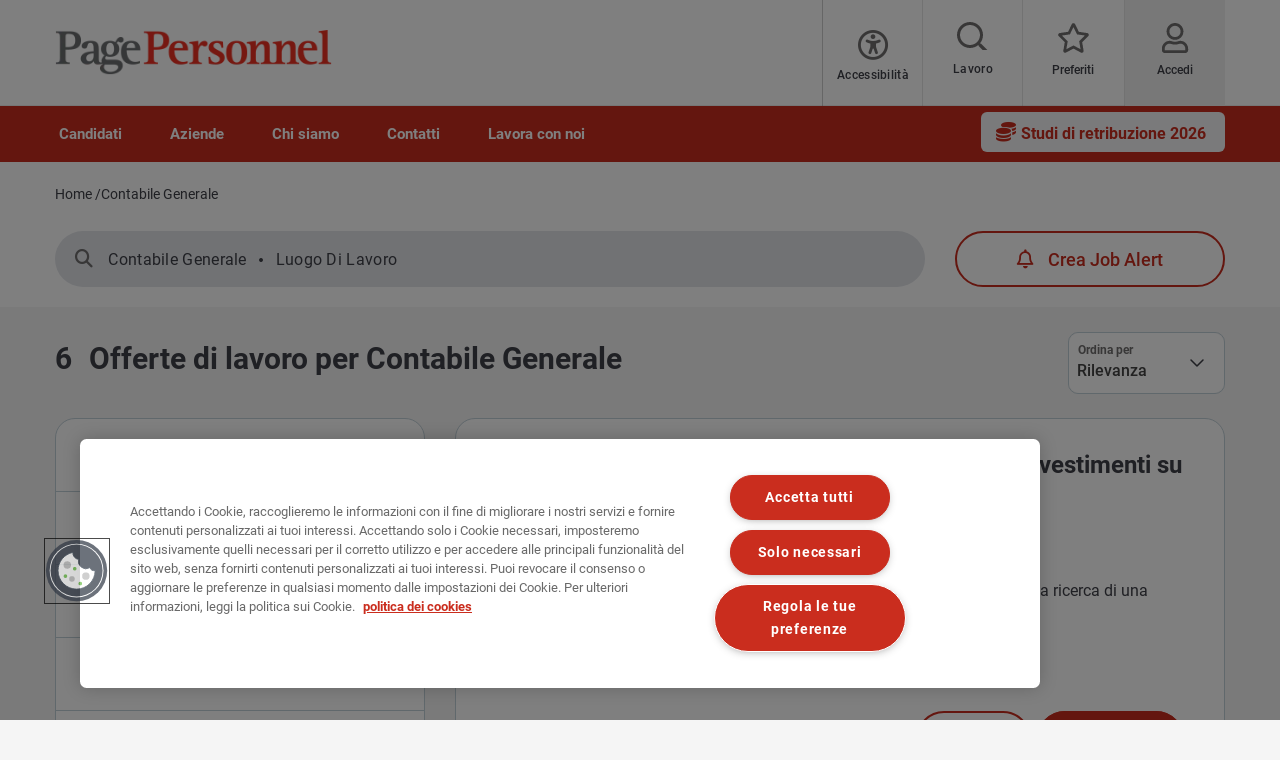

--- FILE ---
content_type: text/html; charset=UTF-8
request_url: https://www.pagepersonnel.it/jobs/contabile-generale
body_size: 21252
content:
<!DOCTYPE html><html lang="it" dir="ltr" prefix="content: http://purl.org/rss/1.0/modules/content/ dc: http://purl.org/dc/terms/ foaf: http://xmlns.com/foaf/0.1/ og: http://ogp.me/ns# rdfs: http://www.w3.org/2000/01/rdf-schema# schema: http://schema.org/ sioc: http://rdfs.org/sioc/ns# sioct: http://rdfs.org/sioc/types# skos: http://www.w3.org/2004/02/skos/core# xsd: http://www.w3.org/2001/XMLSchema# "><head><script type="text/javascript" data-name="one-trust" src="https://cdn-ukwest.onetrust.com/consent/3199f14d-a569-40d5-9160-b14761e73294/OtAutoBlock.js"></script><meta charset="utf-8" /><script src="/sites/pagepersonnel.it/files/google_tag/michaelpage_gtm/google_tag.script.js?t9cu1o" defer></script><meta name="description" content="Cerca opportunità di carriera per &quot;Contabile Generale&quot; nelle migliori aziende, utilizzando la consulenza della società leader nel recruitment in Italy&#039;s - Page Personnel" /><link rel="canonical" href="https://www.pagepersonnel.it/jobs/contabile-generale" /><meta property="og:site_name" content="Page Personnel" /><meta property="og:type" content="website" /><meta property="og:url" content="https://www.pagepersonnel.it/jobs/contabile-generale" /><meta property="og:title" content="Offerte di lavoro per Contabile Generale | Page Personnel" /><meta property="og:image" content="https://www.pagepersonnel.it/sites/pagepersonnel.it/files/2021-04/PP_sharelogo.png" /><meta property="og:image:url" content="https://www.pagepersonnel.it/sites/pagepersonnel.it/files/2021-04/PP_sharelogo.png" /><meta name="facebook-domain-verification" content="5ftqugkr30wk3grayeroddvvvnyynw" /><meta name="google-site-verification" content="gCmsp7dAdMVLONMA87GB-y_agKnpqmGCq0hIhY8IjwM" /><meta name="MobileOptimized" content="width" /><meta name="HandheldFriendly" content="true" /><meta name="viewport" content="width=device-width, initial-scale=1.0" /><meta http-equiv="X-UA-Compatible" content="IE=edge,chrome=1" /><script type="text/javascript">var thunderheadDataLayer = {"search_query":{"search":"","location":"","sector":"","industry":"","contract":"","salary":"","salaryCurrency":""},"results":[{"search":"Contabile%20Generale","location":"38331","sector":"PP04000","industry":"IS0028","contract":"permanent","salary":"","salaryCurrency":""},{"search":"Contabile%20Generale%20-%20Ornago%20","location":"38309","sector":"PP04000","industry":"IS0053","contract":"permanent","salary":"","salaryCurrency":""},{"search":"Contabile%20generale%20-%20Bergamo","location":"38305","sector":"PP04000","industry":"IS0053","contract":"permanent","salary":35000,"salaryCurrency":"EUR"},{"search":"Contabile%20generale%20-%20Missaglia","location":"38309","sector":"PP04000","industry":"IS0053","contract":"permanent","salary":35000,"salaryCurrency":"EUR"},{"search":"Contabile%20Generale%20-%20Busto%20Arsizio","location":"10","sector":"PP04000","industry":"IS0053","contract":"permanent","salary":35000,"salaryCurrency":"EUR"}]}</script><meta name="apple-itunes-app" content="app-id=1480186829" /><meta name="google-play-app" content="app-id=com.pagepersonnel.it" /><link rel="icon" type="image/vnd.microsoft.icon" href="/themes/custom/pp_theme/favicon.ico" /><meta name="format-detection" content="telephone=no"><title>Offerte di lavoro per Contabile Generale | Page Personnel</title><link rel="preload" href="/themes/custom/mp_theme/fonts/roboto/roboto-v20-latin-700.woff2" as="font" type="font/woff2" crossorigin="anonymous"><link rel="preload" href="/themes/custom/mp_theme/fonts/roboto/roboto-v20-latin-regular.woff2" as="font" type="font/woff2" crossorigin="anonymous"><link rel="preload" href="/themes/custom/mp_theme/fonts/roboto/roboto-v20-latin-500.woff2" as="font" type="font/woff2" crossorigin="anonymous"><link rel="preload" href="/themes/custom/mp_theme/fonts/fa-fonts/fa-light-300.woff2" as="font" type="font/woff2" crossorigin="anonymous"><link rel="preload" href="/themes/custom/mp_theme/fonts/fa-fonts/fa-regular-400.woff2" as="font" type="font/woff2" crossorigin="anonymous"><link rel="preload" href="/themes/custom/mp_theme/fonts/fa-fonts/fa-solid-900.woff2" as="font" type="font/woff2" crossorigin="anonymous"><link rel="preload" href="/themes/custom/mp_theme/images/chevronright.svg" as="image" type="image/svg+xml"><link rel="preload" href="/themes/custom/mp_theme/images/chevronleft.svg" as="image" type="image/svg+xml"><link rel="preload" href="/themes/custom/mp_theme/images/Dropdown.svg" as="image" type="image/svg+xml"><link rel="preload" href="/themes/custom/mp_theme/images/location_icon.svg" as="image" type="image/svg+xml"><link rel="preload" href="/themes/custom/mp_theme/images/keyword_icon.svg" as="image" type="image/svg+xml"><link rel="preload" href="/themes/custom/mp_theme/images/pwa-ios-share.svg" as="image" type="image/svg+xml"><link rel="preload" href="/themes/custom/mp_theme/images/pwa-ios-a2hs.svg" as="image" type="image/svg+xml"><link rel="dns-prefetch" href="https://eu2.thunderhead.com"><link rel="dns-prefetch" href="https://www.google-analytics.com"><link rel="dns-prefetch" href="https://static.hotjar.com"><link rel="dns-prefetch" href="https://www.googletagmanager.com"><link rel="stylesheet" media="all" href="/sites/pagepersonnel.it/files/css/css_9PivU6nyqxjeooYQWMyOp2w5KsC_Tx4LRnS_vB2UP8U.css?delta=0&language=it&theme=pp_theme&include=[base64]" /><link rel="stylesheet" media="all" href="/sites/pagepersonnel.it/files/css/css_9xwKcvibs-40DT40heVc2Nl7KnYtWgChc48Rl5DdE0Y.css?delta=1&language=it&theme=pp_theme&include=[base64]" /></head><body class="page-jobs-contabile-generale section-jobs site-name-PP_IT i18n-it single-language desktop-with-header-scroll role--anonymous sidebar-first one-sidebar mp-new-job-detail-variant-1"> <noscript><iframe src="https://www.googletagmanager.com/ns.html?id=GTM-NPKLK5" height="0" width="0" style="display:none;visibility:hidden" title="Google Tag Manager technical content" tabindex="-1" aria-hidden="true"></iframe></noscript><div class="dialog-off-canvas-main-canvas" data-off-canvas-main-canvas><div class='layout-container page' id="page-wrapper"><div id="skip" tabindex="-1"> <a href="#content"> Vai ai contenuti </a></div><div id="smart-banner-region"><div class="region-wrapper region-smart-banner"><div id="block-pp-theme-smartappbannerblock" data-block-plugin-id="smart_app_banner" class="block-smartappbannerblock block-mp-mobile-app block block-pp-theme-smartappbannerblock"></div></div></div><div class="header-wrapper" id="header"> <header class="content-header clearfix"><div class="overlay"></div><div class="container"> <a href="javascript:void(0);" aria-label="mobile-menu" class="mobile-menu "> <i class="fal fa-bars" aria-hidden="true"></i> <span class="hide-element">Mobile Menu</span> </a><div class="logo-container"> <a href="/" rel="home"> <img src="/themes/custom/pp_theme/logo.webp" alt="Page Personnel - Selezione di professionisti in Italia" /> </a></div><div id="header-region"><div class="active-lang dropdown"> <a href="#" class="active-text"> Italian </a></div><div class="region-wrapper region-header"><div id="block-recitemeblock" class="header-links block-reciteme 6fb9b253-537c-4f2c-8d08-6ee238f8975a block--text block-recitemeblock block-block-content block" data-block-plugin-id="block_content:6fb9b253-537c-4f2c-8d08-6ee238f8975a"><div class="text__body"><div class="reciteme" style="cursor:pointer;"><button aria-label="Accessibilità" id="accessibilitytool"><i class="fal fa-universal-access"></i><span class="text" style="margin: 5px;" role="button">Accessibilità</span></button></div><style>
#block-reciteme button,
#block-recitemeblock
button, .block-reciteme button
{ padding: 0;
}
@media screen and (max-width: 767px) {
#block-reciteme button,
#block-recitemeblock
button, .block-reciteme
button { height: auto;
width: auto; min-width:
auto; margin-top: 5px;
}
}
.recite-tooltip .recite-tooltip-content button {
min-width: 0;
margin-top: 0;
}
.recite-userguide-nav-button,
.recite-tooltip .recite-tooltip-content button {
min-width: 0;
margin-top: 0;
}
</style></div></div><div id="block-pp-theme-headerblock" data-block-plugin-id="mp_homepage_block" class="block-headerblock block-mp-homepage block block-pp-theme-headerblock"><div class="header-links"><div class="job-search "> <button class="job-search-icon" aria-label="Job search"> <span class='text'>Lavoro</span> </button></div><div class="saved-jobs "> <a href="/mypage/saved-jobs" aria-label="Preferiti"> <span class="saved-job-aria-label">Preferiti, 0 Opportunità salvate</span> <span class="saved-jobs-count " aria-hidden="true"> 0 </span> <span class='text' aria-hidden="true">Preferiti</span> </a></div><div class="user-links"> <a class="user_login" href="https://www.pagepersonnel.it/mypage" aria-label="Accedi"> <span class='text'>Accedi</span> </a></div></div></div><div id="block-smoothscrollingeverywhere" data-block-plugin-id="block_content:2e14dfed-d021-4beb-8160-98f688251713" class="2e14dfed-d021-4beb-8160-98f688251713 block--text block-smoothscrollingeverywhere block-block-content block"><div class="text__body"><style>
html{
scroll-behavior:smooth;
}
</style></div></div><div id="block-pp-theme-footersocialmediaiconsstylecorrections" data-block-plugin-id="block_content:c938f34d-0c71-4ec3-bbe1-97707a2f79b8" class="c938f34d-0c71-4ec3-bbe1-97707a2f79b8 block--text block-footersocialmediaiconsstylecorrections block-block-content block block-pp-theme-footersocialmediaiconsstylecorrections"><div class="text__body"><style>
.social-media-white-bg{
background: none !important;
padding: 0 !important;
}
.social-media-links a {
margin: 2px !important;
border: 2px solid #fff !important;
border-radius: 9px !important;
}
#footer > div.mobile-social-icons > p > button{
display: none !important;
}
@media only screen and (min-width: 1024px) {
#footer > div.mobile-social-icons > p > button{
display: block !important;
}
}
</style></div></div></div></div></div> </header></div><div class="menu-overlay"></div><div class="native_mobile"></div><div class="search-overlay-bg"></div><div id="main" class="main-content"> <nav id="navigation-wrapper" class=ng-navigation-wrapper><div class="container"><div id="block-headerblock" data-block-plugin-id="mp_homepage_block" class="block-headerblock block-mp-homepage block"><div class="header-links"><div class="job-search "> <button class="job-search-icon" aria-label="Job search"> <span class='text'>Lavoro</span> </button></div><div class="saved-jobs "> <a href="/mypage/saved-jobs" aria-label="Preferiti"> <span class="saved-job-aria-label">Preferiti, 0 Opportunità salvate</span> <span class="saved-jobs-count " aria-hidden="true"> 0 </span> <span class='text' aria-hidden="true">Preferiti</span> </a></div><div class="user-links"> <a class="user_login" href="https://www.pagepersonnel.it/mypage" aria-label="Accedi"> <span class='text'>Accedi</span> </a></div></div></div><div class="region-wrapper region-navigation"> <nav role="navigation" aria-labelledby="block-ngmainnavigation-menu" id="block-ngmainnavigation" data-block-plugin-id="menu_block:ng-main-navigation" class="ng-main-navigation block-ngmainnavigation block block-menu navigation menu--ng-main-navigation"><h4 class="visually-hidden" id="block-ngmainnavigation-menu" role="button">NG Main Navigation</h4><div class="menu-contents"><div class="menu-primary-menu"><ul data-region="navigation" class="accordion-wrapper"><li class="primary-menu-level-0 accordion-content-wrapper"><div id="primary-nav-1" aria-controls="primary-nav-1-links" class="accordion-toggle accordion-mobile-only"> <a href="javascript:void(0);" aria-expanded="false" role="button" class="top-main-menu">Candidati</a> <span class="show-second-level plus-icon" aria-expanded="false" role="button" aria-label="More options about Candidati"></span></div><div role="region" id="primary-nav-1-links" aria-labelledby="primary-nav-1" class="accordion-content"><div class="primary-nav-wrapper"><h3 class="main-menu-title"> <i class="far fas fa-arrow-left"></i> Candidati</h3><div class="nav-intro-wrapper"><div class="ng-main-navigation__intro-image"> <img src="/sites/pagepersonnel.it/files/2024-09/PPIT%20main%20nav1.png" width="600" height="314" alt="Uomo sorridente con in mano un computer portatile." loading="lazy" typeof="foaf:Image" /></div><div class="ng-main-navigation__intro-heading-text">Inizia la ricerca</div><div class="ng-main-navigation__intro-body"><p>Cerca tra le migliori opportunità</p></div><div class="ng-main-navigation__intro-cta"><a href="/job-search">Candidati ora!</a></div></div><div class="menu-wrapper"><div class="menu-contain"><ul class="primary-menu-child-wrapper"><li class="menu-tab primary-menu-level-1 child-items"><div class="accordion-toggle accordion-mobile-only"> <span class="menu-tab primary-menu-level-1 child-items" id="menu-name--lavoro"> Lavoro<span class="circle"></span> </span> <span class="show-third-level plus-icon" aria-expanded="false" role="button" aria-label="More options about Lavoro"></span></div><div role="region" class="accordion-content-1"><ul class="secondary-menu-child-wrapper"><li class="primary-menu-level-2"><div class="accordion-toggle accordion-mobile-only"> <span class="primary-menu-level-2" id="menu-name--lavoro--2">Lavoro</span> <span class="show-fourth-level plus-icon" aria-expanded="false" role="button" aria-label="More options about Lavoro"></span></div><div role="region" class="accordion-content-2"><ul><li class="primary-menu-level-3"> <a href="/job-search" class="primary-menu-level-3" id="menu-name--cerca-lavoro" data-drupal-link-system-path="node/209271">Cerca lavoro</a></li><li class="primary-menu-level-3"> <a href="/candidati" class="primary-menu-level-3" id="menu-name--candidati" data-drupal-link-system-path="node/206721">Candidati</a></li><li class="primary-menu-level-3"> <a href="/lavora-con-noi" class="primary-menu-level-3" id="menu-name--entra-in-pagegroup" data-drupal-link-system-path="node/206586">Entra in PageGroup</a></li></ul></li><li class="primary-menu-level-2"><div class="accordion-toggle accordion-mobile-only"> <span class="primary-menu-level-2" id="menu-name--tool">Tool</span> <span class="show-fourth-level plus-icon" aria-expanded="false" role="button" aria-label="More options about Tool"></span></div><div role="region" class="accordion-content-2"><ul><li class="primary-menu-level-3"> <a href="https://www.pagepersonnel.it/mypage" class="primary-menu-level-3" id="menu-name--accedi-a-mypage">Accedi a MyPage</a></li><li class="primary-menu-level-3"> <a href="/talent-trends" class="primary-menu-level-3" id="menu-name--talent-trends" data-drupal-link-system-path="node/3447086">Talent Trends</a></li><li class="primary-menu-level-3"> <a href="/news-research/altri-studi/studi-di-retribuzione#SG26$link$main_nav" class="primary-menu-level-3" id="menu-name--studi-di-retribuzione-2026" data-drupal-link-system-path="node/3372581">Studi di retribuzione 2026</a></li><li class="primary-menu-level-3"> <a href="/job-match" class="primary-menu-level-3" id="menu-name--job-match" data-drupal-link-system-path="node/208481">Job Match</a></li><li class="primary-menu-level-3"> <a href="/mobile-app" class="primary-menu-level-3" id="menu-name--scarica-lapp" data-drupal-link-system-path="node/206731">Scarica l’app</a></li></ul></li></ul></div></li><li class="menu-tab primary-menu-level-1 child-items"><div class="accordion-toggle accordion-mobile-only"> <span class="menu-tab primary-menu-level-1 child-items" id="menu-name--consigli-di-carriera"> Consigli di Carriera<span class="circle"></span> </span> <span class="show-third-level plus-icon" aria-expanded="false" role="button" aria-label="More options about Consigli di Carriera"></span></div><div role="region" class="accordion-content-1"><ul class="secondary-menu-child-wrapper"><li class="primary-menu-level-2"><div class="accordion-toggle accordion-mobile-only"> <span class="primary-menu-level-2" id="menu-name--consigli-di-carriera--2">Consigli di Carriera</span> <span class="show-fourth-level plus-icon" aria-expanded="false" role="button" aria-label="More options about Consigli di Carriera"></span></div><div role="region" class="accordion-content-2"><ul><li class="primary-menu-level-3"> <a href="/advice/consigli-di-carriera/la-ricerca-di-lavoro" class="primary-menu-level-3" id="menu-name--la-ricerca-di-lavoro" data-drupal-link-system-path="taxonomy/term/1276">La ricerca di lavoro</a></li><li class="primary-menu-level-3"> <a href="/advice/consigli-di-carriera/cv-cover-letter-e-colloquio" class="primary-menu-level-3" id="menu-name--cv-cover-letter-e-colloquio" data-drupal-link-system-path="taxonomy/term/1261">CV, cover letter e colloquio</a></li><li class="primary-menu-level-3"> <a href="/advice/consigli-di-carriera/la-crescita-professionale" class="primary-menu-level-3" id="menu-name--la-crescita-professionale" data-drupal-link-system-path="taxonomy/term/1271">La crescita professionale</a></li><li class="more-item-link primary-menu-level-3"> <a href="/advice/consigli-di-carriera" class="more-item-link primary-menu-level-3" id="menu-name--tutti-i-consigli-di-carriera" data-drupal-link-system-path="taxonomy/term/1251">Tutti i consigli di carriera</a></li></ul></li></ul></div></li></ul></div></div></div></div></li><li class="primary-menu-level-0 accordion-content-wrapper"><div id="primary-nav-2" aria-controls="primary-nav-2-links" class="accordion-toggle accordion-mobile-only"> <a href="javascript:void(0);" aria-expanded="false" role="button" class="top-main-menu">Aziende</a> <span class="show-second-level plus-icon" aria-expanded="false" role="button" aria-label="More options about Aziende"></span></div><div role="region" id="primary-nav-2-links" aria-labelledby="primary-nav-2" class="accordion-content"><div class="primary-nav-wrapper"><h3 class="main-menu-title"> <i class="far fas fa-arrow-left"></i> Aziende</h3><div class="nav-intro-wrapper"><div class="ng-main-navigation__intro-image"> <img src="/sites/pagepersonnel.it/files/2024-09/PPIT%20main%20nav2.png" width="600" height="314" alt="Uomo sorridente occhiali che digita su un computer portatile." loading="lazy" typeof="foaf:Image" /></div><div class="ng-main-navigation__intro-heading-text">Vuoi assumere un professionista?</div><div class="ng-main-navigation__intro-body"><p>Ti mettiamo in contatto con i migliori talenti!</p></div><div class="ng-main-navigation__intro-cta"><a href="/richiedi-un-contatto">Richiedi un contatto</a></div></div><div class="menu-wrapper"><div class="menu-contain"><ul class="primary-menu-child-wrapper"><li class="menu-tab primary-menu-level-1 child-items"><div class="accordion-toggle accordion-mobile-only"> <span class="menu-tab primary-menu-level-1 child-items" id="menu-name--assumere-professionisti"> Assumere professionisti<span class="circle"></span> </span> <span class="show-third-level plus-icon" aria-expanded="false" role="button" aria-label="More options about Assumere professionisti"></span></div><div role="region" class="accordion-content-1"><ul class="secondary-menu-child-wrapper"><li class="primary-menu-level-2"><div class="accordion-toggle accordion-mobile-only"> <span class="primary-menu-level-2" id="menu-name--assumere-professionisti--2">Assumere professionisti</span> <span class="show-fourth-level plus-icon" aria-expanded="false" role="button" aria-label="More options about Assumere professionisti"></span></div><div role="region" class="accordion-content-2"><ul><li class="primary-menu-level-3"> <a href="/selezione-del-personale" class="primary-menu-level-3" id="menu-name--selezione-del-personale" data-drupal-link-system-path="node/3165476">Selezione del personale</a></li><li class="primary-menu-level-3"> <a href="/richiedi-un-contatto" class="primary-menu-level-3" id="menu-name--richiedi-un-contatto" data-drupal-link-system-path="node/2106251">Richiedi un contatto</a></li><li class="primary-menu-level-3"> <a href="/aziende" class="primary-menu-level-3" id="menu-name--aziende" data-drupal-link-system-path="node/206736">Aziende</a></li></ul></li><li class="primary-menu-level-2"><div class="accordion-toggle accordion-mobile-only"> <span class="primary-menu-level-2" id="menu-name--servizi-per-le-aziende">Servizi per le aziende</span> <span class="show-fourth-level plus-icon" aria-expanded="false" role="button" aria-label="More options about Servizi per le aziende"></span></div><div role="region" class="accordion-content-2"><ul><li class="primary-menu-level-3"> <a href="/chi-siamo/page-assessment" class="primary-menu-level-3" id="menu-name--hr-advisory">HR Advisory</a></li><li class="primary-menu-level-3"> <a href="/chi-siamo/categorie-protette-una-opportunit%C3%A0" class="primary-menu-level-3" id="menu-name--categorie-protette" data-drupal-link-system-path="node/206416">Categorie Protette</a></li></ul></li></ul></div></li><li class="menu-tab primary-menu-level-1 child-items"><div class="accordion-toggle accordion-mobile-only"> <span class="menu-tab primary-menu-level-1 child-items" id="menu-name--practice"> Practice<span class="circle"></span> </span> <span class="show-third-level plus-icon" aria-expanded="false" role="button" aria-label="More options about Practice"></span></div><div role="region" class="accordion-content-1"><ul class="secondary-menu-child-wrapper"><li class="primary-menu-level-2"><div class="accordion-toggle accordion-mobile-only"> <span class="primary-menu-level-2" id="menu-name--practice--2">Practice</span> <span class="show-fourth-level plus-icon" aria-expanded="false" role="button" aria-label="More options about Practice"></span></div><div role="region" class="accordion-content-2"><ul><li class="primary-menu-level-3"> <a href="/selezione-del-personale/ingegneri-industria-manifatturiera" class="primary-menu-level-3" id="menu-name--ingegneri" data-drupal-link-system-path="node/2960996">Ingegneri</a></li><li class="primary-menu-level-3"> <a href="/selezione-del-personale/contabilita-finanza" class="primary-menu-level-3" id="menu-name--finance" data-drupal-link-system-path="node/2656351">Finance</a></li><li class="primary-menu-level-3"> <a href="/selezione-del-personale/marketing-vendite" class="primary-menu-level-3" id="menu-name--sales-marketing" data-drupal-link-system-path="node/3087886">Sales &amp; Marketing</a></li><li class="primary-menu-level-3"> <a href="/selezione-del-personale/informatica-telecomunicazioni" class="primary-menu-level-3" id="menu-name--technology" data-drupal-link-system-path="node/2861376">Technology</a></li><li class="more-item-link primary-menu-level-3"> <a href="/selezione-del-personale" class="more-item-link primary-menu-level-3" id="menu-name--tutte-le-practice" data-drupal-link-system-path="node/3165476">Tutte le Practice</a></li></ul></li><li class="primary-menu-level-2"><div class="accordion-toggle accordion-mobile-only"> <span class="primary-menu-level-2" id="menu-name--tool--2">Tool</span> <span class="show-fourth-level plus-icon" aria-expanded="false" role="button" aria-label="More options about Tool"></span></div><div role="region" class="accordion-content-2"><ul><li class="primary-menu-level-3"> <a href="/news-research/altri-studi/studi-di-retribuzione#SG26$link$main_nav" class="primary-menu-level-3" id="menu-name--studi-di-retribuzione-2026--2" data-drupal-link-system-path="node/3372581">Studi di retribuzione 2026</a></li><li class="primary-menu-level-3"> <a href="/talent-trends" class="primary-menu-level-3" id="menu-name--talent-trends--2" data-drupal-link-system-path="node/3447086">Talent Trends</a></li><li class="primary-menu-level-3"> <a href="https://www.pagepersonnel.it/salary-transparency-webinar#salary_transparency_webinar$internal_link$main_nav" class="primary-menu-level-3" id="menu-name--direttiva-ue-sulla-trasparenza-salariale">Direttiva UE sulla Trasparenza Salariale</a></li><li class="more-item-link primary-menu-level-3"> <a href="/news-research" class="more-item-link primary-menu-level-3" id="menu-name--tutti-i-nostri-studi" data-drupal-link-system-path="node/206656">Tutti i nostri studi</a></li></ul></li></ul></div></li><li class="menu-tab primary-menu-level-1 child-items"><div class="accordion-toggle accordion-mobile-only"> <span class="menu-tab primary-menu-level-1 child-items" id="menu-name--consigli-di-management"> Consigli di Management<span class="circle"></span> </span> <span class="show-third-level plus-icon" aria-expanded="false" role="button" aria-label="More options about Consigli di Management"></span></div><div role="region" class="accordion-content-1"><ul class="secondary-menu-child-wrapper"><li class="primary-menu-level-2"><div class="accordion-toggle accordion-mobile-only"> <span class="primary-menu-level-2" id="menu-name--consigli-di-management--2">Consigli di Management</span> <span class="show-fourth-level plus-icon" aria-expanded="false" role="button" aria-label="More options about Consigli di Management	"></span></div><div role="region" class="accordion-content-2"><ul><li class="primary-menu-level-3"> <a href="/advice/consigli-di-management/employer-branding" class="primary-menu-level-3" id="menu-name--employer-branding" data-drupal-link-system-path="taxonomy/term/1291">Employer Branding</a></li><li class="primary-menu-level-3"> <a href="/advice/consigli-di-management/smart-working" class="primary-menu-level-3" id="menu-name--smart-working" data-drupal-link-system-path="taxonomy/term/1281">Smart working</a></li><li class="primary-menu-level-3"> <a href="/advice/consigli-di-management/talent-acquisitionretention" class="primary-menu-level-3" id="menu-name--talent-acquisition-retention" data-drupal-link-system-path="taxonomy/term/1286">Talent Acquisition &amp; Retention</a></li><li class="primary-menu-level-3"> <a href="/advice/consigli-di-management/team-management" class="primary-menu-level-3" id="menu-name--team-management" data-drupal-link-system-path="taxonomy/term/1301">Team Management</a></li><li class="more-item-link primary-menu-level-3"> <a href="/advice/consigli-di-management" class="more-item-link primary-menu-level-3" id="menu-name--tutti-i-consigli-di-management" data-drupal-link-system-path="taxonomy/term/1256">Tutti i consigli di Management</a></li></ul></li><li class="primary-menu-level-2"><div class="accordion-toggle accordion-mobile-only"> <span class="primary-menu-level-2" id="menu-name--nice-to-have">Nice to Have</span> <span class="show-fourth-level plus-icon" aria-expanded="false" role="button" aria-label="More options about Nice to Have"></span></div><div role="region" class="accordion-content-2"><ul><li class="primary-menu-level-3"> <a href="/tags-blog/webinar" class="primary-menu-level-3" id="menu-name--webinar" data-drupal-link-system-path="taxonomy/term/3011">Webinar</a></li><li class="primary-menu-level-3"> <a href="/tags-blog/sostenibilit%C3%A0" class="primary-menu-level-3" id="menu-name--sostenibilit" data-drupal-link-system-path="taxonomy/term/14641">Sostenibilità</a></li></ul></li></ul></div></li></ul></div></div></div></div></li><li class="primary-menu-level-0 accordion-content-wrapper"><div id="primary-nav-3" aria-controls="primary-nav-3-links" class="accordion-toggle accordion-mobile-only"> <a href="javascript:void(0);" aria-expanded="false" role="button" class="top-main-menu">Chi siamo</a> <span class="show-second-level plus-icon" aria-expanded="false" role="button" aria-label="More options about Chi siamo"></span></div><div role="region" id="primary-nav-3-links" aria-labelledby="primary-nav-3" class="accordion-content"><div class="primary-nav-wrapper"><h3 class="main-menu-title"> <i class="far fas fa-arrow-left"></i> Chi siamo</h3><div class="nav-intro-wrapper"><div class="ng-main-navigation__intro-image"> <img src="/sites/pagepersonnel.it/files/2024-09/PPIT%20main%20nav3.png" width="600" height="314" alt="Un uomo entusiasta tiene il telefono cellulare con entrambe le mani." loading="lazy" typeof="foaf:Image" /></div><div class="ng-main-navigation__intro-heading-text">Cambiamo la vita delle persone</div><div class="ng-main-navigation__intro-body"><p>In PageGroup ci impegniamo a migliorare la vita delle persone.</p></div><div class="ng-main-navigation__intro-cta"><a href="/chi-siamo">Scopri di più</a></div></div><div class="menu-wrapper"><div class="menu-contain"><ul class="primary-menu-child-wrapper"><li class="menu-tab primary-menu-level-1 child-items"><div class="accordion-toggle accordion-mobile-only"> <span class="menu-tab primary-menu-level-1 child-items" id="menu-name--chi-siamo"> Chi siamo<span class="circle"></span> </span> <span class="show-third-level plus-icon" aria-expanded="false" role="button" aria-label="More options about Chi siamo"></span></div><div role="region" class="accordion-content-1"><ul class="secondary-menu-child-wrapper"><li class="primary-menu-level-2"><div class="accordion-toggle accordion-mobile-only"> <span class="primary-menu-level-2" id="menu-name--chi-siamo--2">Chi siamo</span> <span class="show-fourth-level plus-icon" aria-expanded="false" role="button" aria-label="More options about Chi siamo"></span></div><div role="region" class="accordion-content-2"><ul><li class="primary-menu-level-3"> <a href="/chi-siamo" class="primary-menu-level-3" id="menu-name--page-personnel" data-drupal-link-system-path="node/208146">Page Personnel</a></li><li class="primary-menu-level-3"> <a href="/chi-siamo/pagegroup-certificazione-iso27001" class="primary-menu-level-3" id="menu-name--certificazione-iso-27001" data-drupal-link-system-path="node/208601">Certificazione ISO 27001</a></li></ul></li><li class="primary-menu-level-2"><div class="accordion-toggle accordion-mobile-only"> <span class="primary-menu-level-2" id="menu-name--i-brand-del-gruppo">I Brand del Gruppo</span> <span class="show-fourth-level plus-icon" aria-expanded="false" role="button" aria-label="More options about I Brand del Gruppo"></span></div><div role="region" class="accordion-content-2"><ul><li class="primary-menu-level-3"> <a href="http://www.page.com/" class="primary-menu-level-3" id="menu-name--pagegroup">PageGroup</a></li><li class="primary-menu-level-3"> <a href="https://www.pageexecutive.com/" class="primary-menu-level-3" id="menu-name--page-executive">Page Executive</a></li><li class="primary-menu-level-3"> <a href="https://www.michaelpage.it/" class="primary-menu-level-3" id="menu-name--michael-page">Michael Page</a></li><li class="primary-menu-level-3"> <a href="https://www.pageoutsourcing.com/" class="primary-menu-level-3" id="menu-name--page-outsourcing">Page Outsourcing</a></li></ul></li></ul></div></li></ul></div></div></div></div></li><li class="primary-menu-level-0 accordion-content-wrapper"><div id="primary-nav-4" aria-controls="primary-nav-4-links" class="accordion-toggle accordion-mobile-only"> <a href="javascript:void(0);" aria-expanded="false" role="button" class="top-main-menu">Contatti</a> <span class="show-second-level plus-icon" aria-expanded="false" role="button" aria-label="More options about Contatti"></span></div><div role="region" id="primary-nav-4-links" aria-labelledby="primary-nav-4" class="accordion-content"><div class="primary-nav-wrapper"><h3 class="main-menu-title"> <i class="far fas fa-arrow-left"></i> Contatti</h3><div class="nav-intro-wrapper"><div class="ng-main-navigation__intro-image"> <img src="/sites/pagepersonnel.it/files/2024-09/PPIT%20main%20nav4.png" width="600" height="314" alt="Donna concentrata che lavora su un computer portatile." loading="lazy" typeof="foaf:Image" /></div><div class="ng-main-navigation__intro-heading-text">Contattaci oggi stesso</div><div class="ng-main-navigation__intro-body"><p>Troviamo talenti per i nostri clienti ed il lavoro migliore per i professionisti italiani.</p></div><div class="ng-main-navigation__intro-cta"><a href="/contattaci">Contattaci</a></div></div><div class="menu-wrapper"><div class="menu-contain"><ul class="primary-menu-child-wrapper"><li class="menu-tab primary-menu-level-1 child-items"><div class="accordion-toggle accordion-mobile-only"> <span class="menu-tab primary-menu-level-1 child-items" id="menu-name--entra-in-contatto-con-noi"> Entra in contatto con noi<span class="circle"></span> </span> <span class="show-third-level plus-icon" aria-expanded="false" role="button" aria-label="More options about Entra in contatto con noi"></span></div><div role="region" class="accordion-content-1"><ul class="secondary-menu-child-wrapper"><li class="primary-menu-level-2"><div class="accordion-toggle accordion-mobile-only"> <span class="primary-menu-level-2" id="menu-name--entra-in-contatto-con-noi--2">Entra in contatto con noi</span> <span class="show-fourth-level plus-icon" aria-expanded="false" role="button" aria-label="More options about Entra in contatto con noi"></span></div><div role="region" class="accordion-content-2"><ul><li class="primary-menu-level-3"> <a href="/contattaci" class="primary-menu-level-3" id="menu-name--contatti" data-drupal-link-system-path="node/2620666">Contatti</a></li><li class="primary-menu-level-3"> <a href="/dai-la-tua-opinione" class="primary-menu-level-3" id="menu-name--dai-la-tua-opinione" data-drupal-link-system-path="node/209276">Dai la tua opinione</a></li></ul></li><li class="menu-tab primary-menu-level-2"><div class="accordion-toggle accordion-mobile-only"> <span class="menu-tab primary-menu-level-2" id="menu-name--uffici">Uffici</span> <span class="show-fourth-level plus-icon" aria-expanded="false" role="button" aria-label="More options about Uffici"></span></div><div role="region" class="accordion-content-2"><ul><li class="primary-menu-level-3"> <a href="/contattaci/milano" class="primary-menu-level-3" id="menu-name--milano" data-drupal-link-system-path="node/2620871">Milano</a></li><li class="primary-menu-level-3"> <a href="/contattaci/roma" class="primary-menu-level-3" id="menu-name--roma" data-drupal-link-system-path="node/2621046">Roma</a></li><li class="primary-menu-level-3"> <a href="/contattaci/torino" class="primary-menu-level-3" id="menu-name--torino" data-drupal-link-system-path="node/2620961">Torino</a></li><li class="primary-menu-level-3"> <a href="/contattaci/bologna" class="primary-menu-level-3" id="menu-name--bologna" data-drupal-link-system-path="node/2621016">Bologna</a></li><li class="primary-menu-level-3"> <a href="/contattaci/padova" class="primary-menu-level-3" id="menu-name--padova" data-drupal-link-system-path="node/2620911">Padova</a></li></ul></li></ul></div></li></ul></div></div></div></div></li><li class="primary-menu-level-0 accordion-content-wrapper"><div id="primary-nav-5" aria-controls="primary-nav-5-links" class="accordion-toggle accordion-mobile-only"> <a href="javascript:void(0);" aria-expanded="false" role="button" class="top-main-menu">Lavora con noi</a> <span class="show-second-level plus-icon" aria-expanded="false" role="button" aria-label="More options about Lavora con noi"></span></div><div role="region" id="primary-nav-5-links" aria-labelledby="primary-nav-5" class="accordion-content"><div class="primary-nav-wrapper"><h3 class="main-menu-title"> <i class="far fas fa-arrow-left"></i> Lavora con noi</h3><div class="nav-intro-wrapper"><div class="ng-main-navigation__intro-image"> <img src="/sites/pagepersonnel.it/files/2024-09/PGMK-6904_MP%20PP_ITA_Main%20MenuPRCVisual3.png" width="600" height="314" alt="Uomo sorridente con in mano uno smartphone." loading="lazy" typeof="foaf:Image" /></div><div class="ng-main-navigation__intro-heading-text">Inizia la tua carriera in PageGroup</div><div class="ng-main-navigation__intro-body"><p>Miglioriamo la vita delle persone.</p></div><div class="ng-main-navigation__intro-cta"><a href="/lavora-con-noi/candidati-ora">Entra in PageGroup</a></div></div><div class="menu-wrapper"><div class="menu-contain"><ul class="primary-menu-child-wrapper"><li class="primary-menu-level-1 child-items"><div class="accordion-toggle accordion-mobile-only"> <span class="primary-menu-level-1 child-items" id="menu-name--lavora-con-noi"> Lavora con noi<span class="circle"></span> </span> <span class="show-third-level plus-icon" aria-expanded="false" role="button" aria-label="More options about Lavora con noi"></span></div><div role="region" class="accordion-content-1"><ul class="secondary-menu-child-wrapper"><li class="primary-menu-level-2"> <a href="/lavora-con-noi" class="primary-menu-level-2" id="menu-name--entra-in-pagegroup--2" data-drupal-link-system-path="node/206586">Entra in PageGroup</a></li><li class="primary-menu-level-2"> <a href="/lavora-con-noi/perche-sceglierci" class="primary-menu-level-2" id="menu-name--perch-sceglierci" data-drupal-link-system-path="node/206596">Perché sceglierci</a></li><li class="primary-menu-level-2"> <a href="/lavora-con-noi/il-tuo-ruolo" class="primary-menu-level-2" id="menu-name--il-tuo-ruolo" data-drupal-link-system-path="node/206626">Il tuo ruolo</a></li><li class="primary-menu-level-2"> <a href="/lavora-con-noi/valorizza-le-tue-competenze" class="primary-menu-level-2" id="menu-name--valorizza-le-tue-competenze" data-drupal-link-system-path="node/206631">Valorizza le tue competenze</a></li><li class="primary-menu-level-2"> <a href="/lavora-con-noi/candidati-ora" class="primary-menu-level-2" id="menu-name--candidati-ora" data-drupal-link-system-path="node/206741">Candidati ora</a></li></ul></div></li></ul></div></div></div></div></li></ul></div></div></nav><div id="block-pp-theme-additionalbuttononmainnav" class="block-talenttrendsmenu 97b2ba26-fc4a-4e67-87ab-18a75e2aa35e block--text block-additionalbuttononmainnav block-block-content block block-pp-theme-additionalbuttononmainnav" data-block-plugin-id="block_content:97b2ba26-fc4a-4e67-87ab-18a75e2aa35e"><div class="text__body"><div class="salary-guides-menu"><a class="salary-guide-button" href="/news-research/altri-studi/studi-di-retribuzione#SG26$button$main_nav_button" aria-label="apri la pagina Studi di retribuzione 2026"><strong>Studi di retribuzione 2026</strong>&nbsp;</a></div><style>
.salary-guides-menu {
float: right;
}
.salary-guide-button::before {
font-family: "Font Awesome 6 Pro";
font-size: 20px;
color: #ca2d1e;
margin-right: 5px;
font-weight: 900;
content: "\f51e";
}
.salary-guides-menu .salary-guide-button {
background-color: #f5f5f7;
color: #ca2d1e;
border: 0px;
border-top: -2px;
border-bottom: 2px;
border-radius: 6px;
padding: 5px 15px;
font-size: 16px;
text-align: center;
cursor: pointer;
min-width: 10px;
float: right;
margin-top: 6px;
margin-bottom: 10px;
}
.salary-guides-menu .salary-guide-button i {
margin-right: 10px;
}
.salary-guide-button:hover,
.salary-guide-button:focus {
background-color: #ffffff;
box-shadow: 0 6px 12px rgba(0, 0, 0, 0.3);
border-color: #a12418;
}
@media only screen and (max-width: 1023px) {
.salary-guides-menu .salary-guide-button:hover::after {
display: none;
}
.show-second-level.plus-icon {
padding: 21px 24px 16px;
right: 0;
top: 0;
position: absolute;
cursor: pointer;
}
.show-second-level.plus-icon::before {
font-family: "Font Awesome 5 Pro";
content: "\f061";
color: #124395;
display: inline-block;
font-size: 18px;
margin-right: 0px;
text-rendering: auto;
-webkit-font-smoothing: antialiased;
font-weight: 400;
}
.salary-guides-menu {
float: none;
position: relative;
}
.salary-guides-menu .salary-guide-button {
color: rgba(0,0,0,0.85);
text-align: left;
font-weight: normal;
font-size: 18px;
max-width: initial;
border-radius: 6px;
padding: 21px 24px 22px;
background: #fff;
}
.fa-solid fa-file-lines {
padding: 10px;
}
.page-advice #block-pp-theme-additionalbuttononmainnav {
padding: 0px !important;
}
</style></div></div></div></div> </nav><div class="region-wrapper region-message"><div data-drupal-messages-fallback class="hidden"></div></div><div class="banner"><div class="breadcrumb search-breadcrumb"><div class="container"> <nav class="breadcrumb" role="navigation" aria-labelledby="system-breadcrumb"><h4 id="system-breadcrumb" class="visually-hidden">Breadcrumb</h4><ol><li> <a href="/">Home</a> <span> / </span></li><li> Contabile Generale</li></ol> </nav></div></div><div class="region-wrapper region-banner"><div class="views-exposed-form views-exposed-form-job-search-page job-search-form job-search-rounded job_search-page_1 block-exposedformjob-searchpage-1 block-views block block-pp-theme-exposedformjob-searchpage-1" novalidate="novalidate" data-drupal-selector="views-exposed-form-job-search-page-1-3" id="block-pp-theme-exposedformjob-searchpage-1" data-block-plugin-id="views_exposed_filter_block:job_search-page_1"><div class="block-exposedformjob"><form action="/jobs" method="get" id="views-exposed-form-job-search-page-1--3" accept-charset="UTF-8"><div class='search-mobile-header'>Cerca</div><div class='keyword-wrapper'><div class="js-form-item form-item js-form-type-textfield form-item-search js-form-item-search form-no-label"> <label for="edit-search--4" class="visually-hidden">Titolo di lavoro</label> <input placeholder="Titolo di lavoro" role="textbox" data-drupal-selector="edit-search" class="form-autocomplete form-text" data-autocomplete-path="/mp-search-autocomplete/search" data-msg-maxlength="This field field has a maximum length of 128." type="text" id="edit-search--4" name="search" value="contabile-generale" size="30" maxlength="128" /></div><div class="input-clear-button keyword-clear-button"><i class="fal fa-times"></i></div></div><div class='location-wrapper'><div class="js-form-item form-item js-form-type-textfield form-item-location js-form-item-location form-no-label"> <label for="edit-location--4" class="visually-hidden">Luogo di lavoro</label> <input placeholder="Luogo di lavoro" role="textbox" data-drupal-selector="edit-location" class="form-autocomplete form-text" data-autocomplete-path="/mp-search-autocomplete/location" data-msg-maxlength="This field field has a maximum length of 128." type="text" id="edit-location--4" name="location" value="" size="30" maxlength="128" /></div><div class="input-clear-button location-clear-button"><i class="fal fa-times"></i></div></div><div class="js-form-item form-item js-form-type-select form-item-sort-by js-form-item-sort-by form-no-label"> <label for="edit-sort-by--4" class="visually-hidden">Sort by</label> <select class="visually-hidden form-select" data-drupal-selector="edit-sort-by" id="edit-sort-by--4" name="sort_by" role="select"><option value="relevance" selected="selected">Relevance</option><option value="most_recent">Changed</option><option value="max_to_min">Salary Max Base</option><option value="min_to_max">Salary Min Base</option></select></div><div class="js-form-item form-item js-form-type-select form-item-field-job-salary-min js-form-item-field-job-salary-min form-no-label"> <label for="edit-field-job-salary-min--4" class="visually-hidden">Salary Min</label> <select data-drupal-selector="edit-field-job-salary-min" id="edit-field-job-salary-min--4" name="field_job_salary_min" class="form-select" role="select"><option value="-1" selected="selected">RAL Min</option><option value="0">0</option><option value="20">20.000 €</option><option value="25">25.000 €</option><option value="30">30.000 €</option><option value="35">35.000 €</option></select></div><div class="js-form-item form-item js-form-type-select form-item-field-job-salary-max js-form-item-field-job-salary-max form-no-label"> <label for="edit-field-job-salary-max--4" class="visually-hidden">Salary Max</label> <select data-drupal-selector="edit-field-job-salary-max" id="edit-field-job-salary-max--4" name="field_job_salary_max" class="form-select" role="select"><option value="-1" selected="selected">RAL Max</option><option value="20">20.000 €</option><option value="25">25.000 €</option><option value="30">30.000 €</option><option value="35">35.000 €</option><option value="40">40.000 €</option><option value="50">45.000 €</option><option value="1000">&gt;45.000 €</option></select></div><div data-drupal-selector="edit-actions" class="form-actions js-form-wrapper form-wrapper" id="edit-actions--4"><input data-views-ajax-submit-disabled aria-label="Cerca" name="Search" role="button" data-drupal-selector="edit-submit-job-search-4" type="submit" id="edit-submit-job-search--4" value="Cerca" class="button js-form-submit form-submit" /><a class='search-form-cancel mobile' href='#'>Annulla</a></div></form> <a class="search-form-cancel desktop" href="#">Annulla</a></div></div><div id="block-pp-theme-createjobalert" data-block-plugin-id="create_job_alert" class="block-createjobalert block-mp-search block block-pp-theme-createjobalert"><div id="mp-create-job-alert--4"><a href="/job_alert-anon?searchQuery%5Bkeyword%5D=Contabile%20Generale&amp;searchQuery%5Balert_name%5D=Contabile%20Generale&amp;searchQuery%5Balert_url%5D=/jobs/contabile-generale&amp;&amp;searchQuery%5Bpopup_title%5D%5Bsearch%5D=Contabile%20Generale&amp;searchQuery%5Bjobmatch%5D=&amp;searchQuery%5Bjobmatch_path%5D=&amp;searchQuery%5Bcurrent_url%5D=/jobs/contabile-generale" class="use-ajax create-job-alert btn-secondary" rel="nofollow">Crea Job Alert</a></div></div></div></div><div class="col-lg-12 page-header"><div class="container"><div class="region-wrapper region-page-header"><div id="block-pp-theme-page-title" data-block-plugin-id="page_title_block" class="block-page-title block-core block block-pp-theme-page-title"> <span class="total-search no-of-jobs"><span>6</span></span><h1> Offerte di lavoro per Contabile Generale</h1></div><div id="block-pp-theme-createjobalert-2" class="block-createjobalert-mobile block-createjobalert-2 block-mp-search block block-pp-theme-createjobalert-2" data-block-plugin-id="create_job_alert"><div id="mp-create-job-alert--3"><a href="/job_alert-anon?searchQuery%5Bkeyword%5D=Contabile%20Generale&amp;searchQuery%5Balert_name%5D=Contabile%20Generale&amp;searchQuery%5Balert_url%5D=/jobs/contabile-generale&amp;&amp;searchQuery%5Bpopup_title%5D%5Bsearch%5D=Contabile%20Generale&amp;searchQuery%5Bjobmatch%5D=&amp;searchQuery%5Bjobmatch_path%5D=&amp;searchQuery%5Bcurrent_url%5D=/jobs/contabile-generale" class="use-ajax create-job-alert btn-secondary" rel="nofollow">Crea Job Alert</a></div></div><div class="mp-job-search-result-sort-order block-jobsearchresultsortorder block-mp-search block block-pp-theme-jobsearchresultsortorder" data-drupal-selector="mp-job-search-result-sort-order-2" id="block-pp-theme-jobsearchresultsortorder" data-block-plugin-id="job_search_result_sort_order"><form action="/jobs/contabile-generale" method="get" id="mp-job-search-result-sort-order--2" accept-charset="UTF-8"><div class="js-form-item form-item js-form-type-select form-item-sort-by js-form-item-sort-by"> <label for="mp-search-sort-by">Ordina per</label> <select data-drupal-selector="mp-search-sort-by" id="mp-search-sort-by" name="sort_by" class="form-select select2-widget" data-select2-config="{&quot;multiple&quot;:false,&quot;placeholder&quot;:{&quot;id&quot;:&quot;&quot;,&quot;text&quot;:&quot;- Nessuno -&quot;},&quot;allowClear&quot;:false,&quot;dir&quot;:&quot;ltr&quot;,&quot;language&quot;:&quot;it&quot;,&quot;tags&quot;:false,&quot;theme&quot;:&quot;default&quot;,&quot;maximumSelectionLength&quot;:0,&quot;tokenSeparators&quot;:[],&quot;selectOnClose&quot;:false,&quot;width&quot;:&quot;element&quot;,&quot;minimumResultsForSearch&quot;:&quot;Infinity&quot;}" role="select"><option value=""></option><option value="relevance" selected="selected">Rilevanza</option><option value="most_recent">Data di pubblicazione</option></select></div><input class="js-hide button js-form-submit form-submit" data-drupal-selector="edit-submit" type="submit" id="edit-submit" name="op" value="Invia" role="button" /><input autocomplete="off" data-drupal-selector="form-tvdz2wf1-pt6opo5l3sjo6bxyy3w6gr1k83mnzewoya" type="hidden" name="form_build_id" value="form-tvdz2wF1-pt6oPO5l3sjO6BXyy3w6Gr1k83mnzeWoyA" /><input data-drupal-selector="edit-mp-job-search-result-sort-order" type="hidden" name="form_id" value="mp-job-search-result-sort-order" /></form></div></div></div></div><div class="container main-contianer"><div id="content-wrapper"> <aside id="sidebar-first" class="column sidebar first"><div class="region-wrapper region-sidebar-first"><div id="block-pp-theme-facetsblock" data-block-plugin-id="facets_block" class="block-facetsblock block-facets-block block block-pp-theme-facetsblock"><div class="filter"><div class="facets-filter"> <a href="#" onclick="return false;" class="toggle-close-search" id="tablet-filter-close"> <span class="element-invisible">Close</span> </a> <a href="#" onclick="return false;" id="search-filter-toggle" class="search-filter-toggle" aria-label="filter-toggle"> <span class="filter-icon"></span> </a><h2 class="filter-text">Affina la ricerca</h2></div> <a href="#" onclick="return false;" class="close-search" id="mobile-filter-close"> <span class="element-invisible">Close</span> </a> <span class="filter-reset"> Annulla </span></div><div class="facet-block"><div class="facet-block__title facet-toggle" aria-expanded="false" aria-label="Luogo di lavoro" role="combobox" aria-controls="location"> <span class="facet-header" role="button"><strong>Luogo di lavoro</strong></span> <span class="selected-facet" role="button" aria-hidden="true">button</span></div><div class="facet-block__content" id="location"><div class="facet-widget-wrapper"><ul data-drupal-facet-id="location" data-drupal-facet-alias="location" class="facet-inactive js-facets-checkbox-links item-list__mpFacetsCheckbox"><li> <a class="facet-item-toggle-link" href="javascript:void(0);"> <span class="element-invisible"></span> </a></li><li class="facet-item facet-item--expanded" > <a href="/jobs/contabile-generale/italia" data-drupal-facet-item-id="location-3026" data-drupal-facet-item-value="3026" data-drupal-facet-item-count="5"><span class="facet-item__value">Italia</span> <span class="facet-item__count">5</span></a><div class="facet-widget-wrapper"><ul><li> <a class="facet-item-toggle-link" href="javascript:void(0);"> <span class="element-invisible"></span> </a></li><li class="facet-item facet-item--expanded" > <a href="/jobs/contabile-generale/lombardia" data-drupal-facet-item-id="location-3031" data-drupal-facet-item-value="3031" data-drupal-facet-item-count="4"><span class="facet-item__value">Lombardia</span> <span class="facet-item__count">4</span></a><div class="facet-widget-wrapper"><ul><li class="facet-item" > <span data-drupal-facet-item-id="location-3076" data-drupal-facet-item-value="3076" data-drupal-facet-item-count="3" data-url="/jobs/contabile-generale/lecco-e-provincia"><span class="facet-item__value">Lecco e provincia</span> <span class="facet-item__count">3</span></span></li><li> <a class="facet-item-toggle-link" href="javascript:void(0);"> <span class="element-invisible"></span> </a></li><li class="facet-item facet-item--expanded" > <span data-drupal-facet-item-id="location-3036" data-drupal-facet-item-value="3036" data-drupal-facet-item-count="1" data-url="/jobs/contabile-generale/bergamo-e-provincia"><span class="facet-item__value">Bergamo e provincia</span> <span class="facet-item__count">1</span></span><div class="facet-widget-wrapper"><ul><li class="facet-item" > <span data-drupal-facet-item-id="location-3041" data-drupal-facet-item-value="3041" data-drupal-facet-item-count="1" data-url="/jobs/contabile-generale/bergamo"><span class="facet-item__value">Bergamo</span> <span class="facet-item__count">1</span></span></li></ul></div></li></ul></div></li><li> <a class="facet-item-toggle-link" href="javascript:void(0);"> <span class="element-invisible"></span> </a></li><li class="facet-item facet-item--expanded" > <span data-drupal-facet-item-id="location-3226" data-drupal-facet-item-value="3226" data-drupal-facet-item-count="1" data-url="/jobs/contabile-generale/piemonte"><span class="facet-item__value">Piemonte</span> <span class="facet-item__count">1</span></span><div class="facet-widget-wrapper"><ul><li> <a class="facet-item-toggle-link" href="javascript:void(0);"> <span class="element-invisible"></span> </a></li><li class="facet-item facet-item--expanded" > <span data-drupal-facet-item-id="location-3286" data-drupal-facet-item-value="3286" data-drupal-facet-item-count="1" data-url="/jobs/contabile-generale/torino-e-provincia"><span class="facet-item__value">Torino e provincia</span> <span class="facet-item__count">1</span></span><div class="facet-widget-wrapper"><ul><li class="facet-item" > <span data-drupal-facet-item-id="location-3291" data-drupal-facet-item-value="3291" data-drupal-facet-item-count="1" data-url="/jobs/contabile-generale/torino"><span class="facet-item__value">Torino</span> <span class="facet-item__count">1</span></span></li></ul></div></li></ul></div></li></ul></div></li><li class="facet-item" > <span data-drupal-facet-item-id="location-3021" data-drupal-facet-item-value="3021" data-drupal-facet-item-count="1" data-url="/jobs/contabile-generale/international"><span class="facet-item__value">International</span> <span class="facet-item__count">1</span></span></li></ul></div></div></div><div class="facet-block"><div class="facet-block__title facet-toggle" aria-expanded="false" aria-label="Settore" role="combobox" aria-controls="sector"> <span class="facet-header" role="button"><strong>Settore</strong></span> <span class="selected-facet" role="button" aria-hidden="true">button</span></div><div class="facet-block__content" id="sector"><div class="facet-widget-wrapper"><ul data-drupal-facet-id="sector" data-drupal-facet-alias="sector" class="facet-inactive js-facets-checkbox-links item-list__mpFacetsCheckbox"><li> <a class="facet-item-toggle-link" href="javascript:void(0);"> <span class="element-invisible"></span> </a></li><li class="facet-item facet-item--expanded" > <a href="/jobs/contabile-generale/finance-accounting" data-drupal-facet-item-id="sector-1506" data-drupal-facet-item-value="1506" data-drupal-facet-item-count="6"><span class="facet-item__value">Finance &amp; Accounting</span> <span class="facet-item__count">6</span></a><div class="facet-widget-wrapper"><ul><li class="facet-item" > <span data-drupal-facet-item-id="sector-1511" data-drupal-facet-item-value="1511" data-drupal-facet-item-count="6" data-url="/jobs/contabile-generale/finance-accounting/contabilità"><span class="facet-item__value">Contabilità</span> <span class="facet-item__count">6</span></span></li></ul></div></li></ul></div></div></div><div class="facet-block"><div class="facet-block__title facet-toggle" aria-expanded="false" aria-label="Categoria" role="combobox" aria-controls="industry"> <span class="facet-header" role="button"><strong>Categoria</strong></span> <span class="selected-facet" role="button" aria-hidden="true">button</span></div><div class="facet-block__content" id="industry"><div class="facet-widget-wrapper"><ul data-drupal-facet-id="industry" data-drupal-facet-alias="industry" class="facet-inactive js-facets-checkbox-links item-list__mpFacetsCheckbox"><li class="facet-item" > <a href="/jobs/contabile-generale/industrial-manufacturing" data-drupal-facet-item-id="industry-2846" data-drupal-facet-item-value="2846" data-drupal-facet-item-count="5"><span class="facet-item__value">Industrial / Manufacturing</span> <span class="facet-item__count">5</span></a></li><li class="facet-item" > <span data-drupal-facet-item-id="industry-2836" data-drupal-facet-item-value="2836" data-drupal-facet-item-count="1" data-url="/jobs/contabile-generale/financial-services"><span class="facet-item__value">Financial Services</span> <span class="facet-item__count">1</span></span></li></ul></div></div></div><div class="facet-block"><div class="facet-block__title facet-toggle" aria-expanded="false" aria-label="Contratto" role="combobox" aria-controls="contract_type"> <span class="facet-header" role="button"><strong>Contratto</strong></span> <span class="selected-facet" role="button" aria-hidden="true">button</span></div><div class="facet-block__content" id="contract_type"><div class="facet-widget-wrapper"><ul data-drupal-facet-id="contract_type" data-drupal-facet-alias="contract" class="facet-inactive js-facets-checkbox-links item-list__mpFacetsCheckbox"><li class="facet-item" > <span data-drupal-facet-item-id="contract-permanent" data-drupal-facet-item-value="permanent" data-drupal-facet-item-count="6" data-url="/jobs/contabile-generale?contract=permanent"><span class="facet-item__value">Indeterminato</span> <span class="facet-item__count">6</span></span></li></ul></div></div></div><div class="facet-block"><div class="facet-block__title facet-toggle" aria-expanded="false" aria-label="Flessibilità" role="combobox" aria-controls="job_nature"> <span class="facet-header" role="button"><strong>Flessibilità</strong></span> <span class="selected-facet" role="button" aria-hidden="true">button</span></div><div class="facet-block__content" id="job_nature"><div class="facet-widget-wrapper"><ul data-drupal-facet-id="job_nature" data-drupal-facet-alias="job_nature" class="facet-inactive js-facets-checkbox-links item-list__mpFacetsCheckbox"><li class="facet-item" > <span data-drupal-facet-item-id="job-nature-14721" data-drupal-facet-item-value="14721" data-drupal-facet-item-count="1" data-url="/jobs/contabile-generale/In sede"><span class="facet-item__value">Smart Working/Ibrido</span> <span class="facet-item__count">1</span></span></li></ul></div></div></div></div><div class="views-exposed-form views-exposed-form-job-search-page job-search-form job-search-rounded job_search-page_1 block-job-search-page-salary-facet block-views block block-pp-theme-job-search-page-salary-facet" novalidate="novalidate" data-drupal-selector="views-exposed-form-job-search-page-1-2" id="block-pp-theme-job-search-page-salary-facet" data-block-plugin-id="views_exposed_filter_block:job_search-page_1"><div class="salary-facet block-facets-block facet-block__title facet-toggle" > <span class="facet-header" role="button"><strong>Retribuzione Annua Lorda</strong> <strong></strong></span> <span href="#" class="facet-chevron"></span> <span class="element-invisible">Expand / collapse</span></div><div class="sal-block-content"><form action="/jobs" method="get" id="views-exposed-form-job-search-page-1--2" accept-charset="UTF-8"><div class='search-mobile-header'>Cerca</div><div class='keyword-wrapper'><div class="js-form-item form-item js-form-type-textfield form-item-search js-form-item-search form-no-label"> <label for="edit-search--3" class="visually-hidden">Titolo di lavoro</label> <input placeholder="Titolo di lavoro" role="textbox" data-drupal-selector="edit-search" class="form-autocomplete form-text" data-autocomplete-path="/mp-search-autocomplete/search" data-msg-maxlength="This field field has a maximum length of 128." type="text" id="edit-search--3" name="search" value="contabile-generale" size="30" maxlength="128" /></div><div class="input-clear-button keyword-clear-button"><i class="fal fa-times"></i></div></div><div class='location-wrapper'><div class="js-form-item form-item js-form-type-textfield form-item-location js-form-item-location form-no-label"> <label for="edit-location--3" class="visually-hidden">Luogo di lavoro</label> <input placeholder="Luogo di lavoro" role="textbox" data-drupal-selector="edit-location" class="form-autocomplete form-text" data-autocomplete-path="/mp-search-autocomplete/location" data-msg-maxlength="This field field has a maximum length of 128." type="text" id="edit-location--3" name="location" value="" size="30" maxlength="128" /></div><div class="input-clear-button location-clear-button"><i class="fal fa-times"></i></div></div><div class="js-form-item form-item js-form-type-select form-item-sort-by js-form-item-sort-by form-no-label"> <label for="edit-sort-by--3" class="visually-hidden">Sort by</label> <select class="visually-hidden form-select" data-drupal-selector="edit-sort-by" id="edit-sort-by--3" name="sort_by" role="select"><option value="relevance" selected="selected">Relevance</option><option value="most_recent">Changed</option><option value="max_to_min">Salary Max Base</option><option value="min_to_max">Salary Min Base</option></select></div><div class="js-form-item form-item js-form-type-select form-item-field-job-salary-min js-form-item-field-job-salary-min form-no-label"> <label for="edit-field-job-salary-min--3" class="visually-hidden">Salary Min</label> <select data-drupal-selector="edit-field-job-salary-min" id="edit-field-job-salary-min--3" name="field_job_salary_min" class="form-select" role="select"><option value="-1" selected="selected">RAL Min</option><option value="0">0</option><option value="20">20.000 €</option><option value="25">25.000 €</option><option value="30">30.000 €</option><option value="35">35.000 €</option></select></div><div class="js-form-item form-item js-form-type-select form-item-field-job-salary-max js-form-item-field-job-salary-max form-no-label"> <label for="edit-field-job-salary-max--3" class="visually-hidden">Salary Max</label> <select data-drupal-selector="edit-field-job-salary-max" id="edit-field-job-salary-max--3" name="field_job_salary_max" class="form-select" role="select"><option value="-1" selected="selected">RAL Max</option><option value="20">20.000 €</option><option value="25">25.000 €</option><option value="30">30.000 €</option><option value="35">35.000 €</option><option value="40">40.000 €</option><option value="50">45.000 €</option><option value="1000">&gt;45.000 €</option></select></div><div data-drupal-selector="edit-actions" class="form-actions js-form-wrapper form-wrapper" id="edit-actions--3"><input data-views-ajax-submit-disabled aria-label="Cerca" name="Search" role="button" data-drupal-selector="edit-submit-job-search-3" type="submit" id="edit-submit-job-search--3" value="Cerca" class="button js-form-submit form-submit" /><a class='search-form-cancel mobile' href='#'>Annulla</a></div></form></div></div></div> </aside> <section class="left-col two-col" id="content" ><div id="content-header"></div><div id="content-area"><div class="region-wrapper region-content"><div id="block-pp-theme-content" data-block-plugin-id="system_main_block" class="block-content block-system block block-pp-theme-content"><div class="views-element-container"><div class="view view-job-search view-id-job_search view-display-id-page_1 js-view-dom-id-ec09b8e43379698be6b51828360237181fe9e4668e68afbf51cffe8a0615f160"><div class="view-content"><div class="job_search_value" data-value="Contabile Generale"></div><div class="job_search_keyword" data-value="Contabile Generale"></div><div class="job-match-wrap mp_candidate_relevancy-mp_cr_search_result"><div class="job-alert-view-row"><div class="job-match-image"> <img typeof="foaf:Image" alt="MyPage gauge" title="MyPage gauge" src=/sites/pagepersonnel.it/files/mp_job_match/candidate-relevancy-gauge.png></div><div class="job-alert-body"><div class="job-alert-text"><strong>Non hai trovato il lavoro che stai cercando? Utilizza il nuovo strumento intelligente Job Match per accedere alle opportunità di lavoro in linea con il tuo CV.</strong></div><div class="job-alert-form"><a href="/job-match/upload-cv" class="start-again upload-cv-cta">Anexe o seu CV</a></div><div class="job-alert-form"></div><div class="job-alert-form"></div></div></div></div><ul><li class="views-row"><div about="/job-detail/contabile-generale/ref/jn-112025-6879324" class="job-tile search-job-tile"><div class="job-title " id="3738971"><h3><a href="/job-detail/contabile-generale/ref/jn-112025-6879324" rel="bookmark" id="job-3738971" >Contabile Generale - Società operante in ambito investimenti su Torino</a></h3></div><div class="job-properties"><div class="job-location"><i class="fal fa-map-marker-alt" aria-hidden="true"></i> Torino</div><div class="job-contract-type"><i class="far fa-clock" aria-hidden="true"></i> Indeterminato</div></div><div class="job-summary"><div class="job_advert__job-summary-text"><p>Per una <strong>società operante in ambito Investimenti </strong>con sede a Torino, siamo alla ricerca di una figura di <strong>Contabile</strong> con un'esperienza di circa <strong>4-5 anni</strong> nel ruolo.</p></div></div><div class="bullet_points"><div class="job_advert__job-desc-bullet-points"><ul><li>Società operante in ambito investimenti su Torino</li><li>4/5 anni di esperienza pregressa nel ruolo</li></ul></div></div><div class="job-links"><div class="views-field-link-flag flag-add-to-job-basket" about="/job-detail/contabile-generale/ref/jn-112025-6879324"> <a class="anon-save-jobs save-jobs" ref="3738971" role="button" href="javascript:;" aria-label="Salva">Salva</a></div><div class="view_job"> <a href="/job-detail/contabile-generale/ref/jn-112025-6879324" class="view-job" id="jid-3738971"> <span>Candidati</span> <span class="view-job-icon"><i class="fal fa-arrow-right" aria-hidden="true"></i></span> </a></div></div></div></li><li class="views-row"><div about="/job-detail/contabile-generale-ornago/ref/jn-112025-6884614" class="job-tile search-job-tile"><div class="job-title " id="3749366"><h3><a href="/job-detail/contabile-generale-ornago/ref/jn-112025-6884614" rel="bookmark" id="job-3749366" >Contabile Generale - Ornago </a></h3></div><div class="job-properties"><div class="job-location"><i class="fal fa-map-marker-alt" aria-hidden="true"></i> Lecco e provincia</div><div class="job-contract-type"><i class="far fa-clock" aria-hidden="true"></i> Indeterminato</div><div class="job-nature"><i class="fal fa-home" aria-hidden="true"></i> Smart Working/Ibrido</div></div><div class="job-summary"><div class="job_advert__job-summary-text"><p>Stiamo cercando un Accountant esperto per un'opportunità di lavoro su Ornago nel settore del design. La risorsa sarà responsabile di gestire le attività contabili e finanziarie, garantendo precisione e conformità alle normative vigenti.</p></div></div><div class="bullet_points"><div class="job_advert__job-desc-bullet-points"><ul><li>Contratto a tempo indeterminato</li><li>Azienda del settore industriale</li></ul></div></div><div class="job-links"><div class="views-field-link-flag flag-add-to-job-basket" about="/job-detail/contabile-generale-ornago/ref/jn-112025-6884614"> <a class="anon-save-jobs save-jobs" ref="3749366" role="button" href="javascript:;" aria-label="Salva">Salva</a></div><div class="view_job"> <a href="/job-detail/contabile-generale-ornago/ref/jn-112025-6884614" class="view-job" id="jid-3749366"> <span>Candidati</span> <span class="view-job-icon"><i class="fal fa-arrow-right" aria-hidden="true"></i></span> </a></div></div></div></li><li class="views-row"><div about="/job-detail/contabile-generale-bergamo/ref/jn-122025-6910743" class="job-tile search-job-tile"><div class="job-title " id="3789886"><h3><a href="/job-detail/contabile-generale-bergamo/ref/jn-122025-6910743" rel="bookmark" id="job-3789886" >Contabile Generale - Bergamo</a></h3></div><div class="job-properties"><div class="job-location"><i class="fal fa-map-marker-alt" aria-hidden="true"></i> Bergamo</div><div class="job-contract-type"><i class="far fa-clock" aria-hidden="true"></i> Indeterminato</div><div class="job-salary"><i class="fal fa-money-bill" aria-hidden="true"></i> EUR35.000 - EUR40.000 per anno</div></div><div class="job-summary"><div class="job_advert__job-summary-text"><p>Ricerchiamo un Contabile Generale con almeno 4 anni di esperienza nel ruolo. La risorsa sarà inserita all'interno dell'ufficio amministrativo e si occuperà della gestione completa della contabilità aziendale.</p></div></div><div class="bullet_points"><div class="job_advert__job-desc-bullet-points"><ul><li>Contabile Generale - Bergamo</li><li>Realtà operante nel settore industriale - Bergamo</li></ul></div></div><div class="job-links"><div class="views-field-link-flag flag-add-to-job-basket" about="/job-detail/contabile-generale-bergamo/ref/jn-122025-6910743"> <a class="anon-save-jobs save-jobs" ref="3789886" role="button" href="javascript:;" aria-label="Salva">Salva</a></div><div class="view_job"> <a href="/job-detail/contabile-generale-bergamo/ref/jn-122025-6910743" class="view-job" id="jid-3789886"> <span>Candidati</span> <span class="view-job-icon"><i class="fal fa-arrow-right" aria-hidden="true"></i></span> </a></div></div></div></li><li class="views-row"><div about="/job-detail/contabile-generale-missaglia/ref/jn-112025-6877477" class="job-tile search-job-tile"><div class="job-title " id="3733126"><h3><a href="/job-detail/contabile-generale-missaglia/ref/jn-112025-6877477" rel="bookmark" id="job-3733126" >Contabile generale - Missaglia</a></h3></div><div class="job-properties"><div class="job-location"><i class="fal fa-map-marker-alt" aria-hidden="true"></i> Lecco e provincia</div><div class="job-contract-type"><i class="far fa-clock" aria-hidden="true"></i> Indeterminato</div><div class="job-salary"><i class="fal fa-money-bill" aria-hidden="true"></i> EUR40.000 - EUR45.000 per anno</div></div><div class="job-summary"><div class="job_advert__job-summary-text"><p>Cerchiamo un Contabile Generale con competenze nel settore dei servizi per le imprese. Il candidato ideale sarà responsabile della gestione contabile e amministrativa presso la sede di Missaglia.</p></div></div><div class="bullet_points"><div class="job_advert__job-desc-bullet-points"><ul><li>Azienda operante nel settore industriale - Missaglia</li><li>Contabile Generale - Missaglia</li></ul></div></div><div class="job-links"><div class="views-field-link-flag flag-add-to-job-basket" about="/job-detail/contabile-generale-missaglia/ref/jn-112025-6877477"> <a class="anon-save-jobs save-jobs" ref="3733126" role="button" href="javascript:;" aria-label="Salva">Salva</a></div><div class="view_job"> <a href="/job-detail/contabile-generale-missaglia/ref/jn-112025-6877477" class="view-job" id="jid-3733126"> <span>Candidati</span> <span class="view-job-icon"><i class="fal fa-arrow-right" aria-hidden="true"></i></span> </a></div></div></div></li><li class="views-row"><div about="/job-detail/contabile-generale-busto-arsizio/ref/jn-012026-6919643" class="job-tile search-job-tile"><div class="job-title " id="3806781"><h3><a href="/job-detail/contabile-generale-busto-arsizio/ref/jn-012026-6919643" rel="bookmark" id="job-3806781" >Contabile Generale - Busto Arsizio</a></h3></div><div class="job-properties"><div class="job-location"><i class="fal fa-map-marker-alt" aria-hidden="true"></i> International</div><div class="job-contract-type"><i class="far fa-clock" aria-hidden="true"></i> Indeterminato</div><div class="job-salary"><i class="fal fa-money-bill" aria-hidden="true"></i> EUR40.000 - EUR45.000 per anno</div></div><div class="job-summary"><div class="job_advert__job-summary-text"><p>Il ruolo di Contabile Generale a Busto Arsizio richiede competenze nell'ambito contabile e amministrativo per supportare le operazioni finanziarie dell'azienda. Il candidato ideale avrà una conoscenza approfondita delle normative contabili e fiscali.</p></div></div><div class="bullet_points"><div class="job_advert__job-desc-bullet-points"><ul><li>Azienda commerciale - Busto Arsizio</li><li>Contabile Generale - Busto Arsizio</li></ul></div></div><div class="job-links"><div class="views-field-link-flag flag-add-to-job-basket" about="/job-detail/contabile-generale-busto-arsizio/ref/jn-012026-6919643"> <a class="anon-save-jobs save-jobs" ref="3806781" role="button" href="javascript:;" aria-label="Salva">Salva</a></div><div class="view_job"> <a href="/job-detail/contabile-generale-busto-arsizio/ref/jn-012026-6919643" class="view-job" id="jid-3806781"> <span>Candidati</span> <span class="view-job-icon"><i class="fal fa-arrow-right" aria-hidden="true"></i></span> </a></div></div></div></li><li class="views-row"><div about="/job-detail/contabile-generale-zona-lecco/ref/jn-092025-6838202" class="job-tile search-job-tile"><div class="job-title " id="3651156"><h3><a href="/job-detail/contabile-generale-zona-lecco/ref/jn-092025-6838202" rel="bookmark" id="job-3651156" >Contabile generale - zona Lecco</a></h3></div><div class="job-properties"><div class="job-location"><i class="fal fa-map-marker-alt" aria-hidden="true"></i> Lecco e provincia</div><div class="job-contract-type"><i class="far fa-clock" aria-hidden="true"></i> Indeterminato</div><div class="job-salary"><i class="fal fa-money-bill" aria-hidden="true"></i> EUR40.000 - EUR45.000 per anno</div></div><div class="job-summary"><div class="job_advert__job-summary-text"><p>Stiamo cercando un Contabile generale per un'opportunità a tempo indeterminato nella zona di Lecco. L'obiettivo è individuare una figura autonoma con ottime competenze tecniche e buone doti relazionali.</p></div></div><div class="bullet_points"><div class="job_advert__job-desc-bullet-points"><ul><li>Contabile generale - zona Lecco</li><li>Azienda metalmeccanica zona Lecco</li></ul></div></div><div class="job-links"><div class="views-field-link-flag flag-add-to-job-basket" about="/job-detail/contabile-generale-zona-lecco/ref/jn-092025-6838202"> <a class="anon-save-jobs save-jobs" ref="3651156" role="button" href="javascript:;" aria-label="Salva">Salva</a></div><div class="view_job"> <a href="/job-detail/contabile-generale-zona-lecco/ref/jn-092025-6838202" class="view-job" id="jid-3651156"> <span>Candidati</span> <span class="view-job-icon"><i class="fal fa-arrow-right" aria-hidden="true"></i></span> </a></div></div></div></li></ul><div class="other-users-also-applied-for-block"><h3>Altri utenti si sono anche candidati per</h3><ul><li><div about="/job-detail/fpa-pianificazione-e-controllo-finanziario-milano/ref/jn-012026-6927505" class="job-tile recommended-job-tile search-job-tile"><div class="job-title "><h3><a href="/job-detail/fpa-pianificazione-e-controllo-finanziario-milano/ref/jn-012026-6927505?ng-src=other-users-applied&amp;ng-jn=job-search" rel="bookmark" id="job-3820391" >FP&amp;A - Pianificazione e Controllo Finanziario - Milano</a></h3></div><div class="job-properties"><div class="job-location"><i class="fal fa-map-marker-alt" aria-hidden="true"></i> Milano</div><div class="job-contract-type"><i class="far fa-clock" aria-hidden="true"></i> Indeterminato</div><div class="job-salary"><i class="fal fa-money-bill" aria-hidden="true"></i> EUR48.000 - EUR55.000 per anno</div><div class="job-nature"><i class="fal fa-home" aria-hidden="true"></i> Smart Working/Ibrido</div></div><div class="job-summary"><div class="job_advert__job-summary-text"><p>Azienda strutturata e in crescita cerca un profilo FP&amp;A per supportare la pianificazione finanziaria e il controllo dei risultati, partecipando a progetti strategici di digitalizzazione e miglioramento dei processi. La risorsa avrà visibilità diretta sul business e collaborerà con le Business Unit e il Top Management.</p></div></div><div class="bullet_points"><div class="job_advert__job-desc-bullet-points"><ul><li>Financial Planning &amp; Analysis per multinazionale di Milano centro</li><li>Ruolo strategico e visibile, con impatto diretto sulle decisioni aziendali</li></ul></div></div><div class="job-links"><div class="views-field-link-flag flag-add-to-job-basket" about="/job-detail/fpa-pianificazione-e-controllo-finanziario-milano/ref/jn-012026-6927505"> <a class="anon-save-jobs save-jobs" ref="3820391" role="button" href="javascript:;" aria-label="Salva">Salva</a></div><div class="view_job"> <a href="/job-detail/fpa-pianificazione-e-controllo-finanziario-milano/ref/jn-012026-6927505?ng-src=other-users-applied&amp;ng-jn=job-search" class="view-job" id="3820391"> <span>Candidati</span> <span class="view-job-icon"><i class="fal fa-arrow-right" aria-hidden="true"></i></span> </a></div></div></div></li><li><div about="/job-detail/accounting-specialist-reggio-emilia-nord/ref/jn-012026-6928267" class="job-tile recommended-job-tile search-job-tile"><div class="job-title "><h3><a href="/job-detail/accounting-specialist-reggio-emilia-nord/ref/jn-012026-6928267?ng-src=other-users-applied&amp;ng-jn=job-search" rel="bookmark" id="job-3821526" >Accounting Specialist - Reggio Emilia nord</a></h3></div><div class="job-properties"><div class="job-location"><i class="fal fa-map-marker-alt" aria-hidden="true"></i> Reggio Emilia e provincia</div><div class="job-contract-type"><i class="far fa-clock" aria-hidden="true"></i> Indeterminato</div><div class="job-salary"><i class="fal fa-money-bill" aria-hidden="true"></i> EUR30.000 - EUR40.000 per anno</div></div><div class="job-summary"><div class="job_advert__job-summary-text"><p>Sono alla ricerca di un/a accounting specialist Il candidato/la candidata ideale sarà responsabile della gestione e supervisione delle attività contabili presso la sede nella Bassa Reggiana.</p></div></div><div class="bullet_points"><div class="job_advert__job-desc-bullet-points"><ul><li>La realtà è strutturata, consolidata e presente da anni nel settore</li><li>Ruolo completo e professionalizzante</li></ul></div></div><div class="job-links"><div class="views-field-link-flag flag-add-to-job-basket" about="/job-detail/accounting-specialist-reggio-emilia-nord/ref/jn-012026-6928267"> <a class="anon-save-jobs save-jobs" ref="3821526" role="button" href="javascript:;" aria-label="Salva">Salva</a></div><div class="view_job"> <a href="/job-detail/accounting-specialist-reggio-emilia-nord/ref/jn-012026-6928267?ng-src=other-users-applied&amp;ng-jn=job-search" class="view-job" id="3821526"> <span>Candidati</span> <span class="view-job-icon"><i class="fal fa-arrow-right" aria-hidden="true"></i></span> </a></div></div></div></li><li><div about="/job-detail/financial-controller/ref/jn-112025-6879494" class="job-tile recommended-job-tile search-job-tile"><div class="job-title "><h3><a href="/job-detail/financial-controller/ref/jn-112025-6879494?ng-src=other-users-applied&amp;ng-jn=job-search" rel="bookmark" id="job-3738876" >Financial Controller</a></h3></div><div class="job-properties"><div class="job-location"><i class="fal fa-map-marker-alt" aria-hidden="true"></i> Italia</div><div class="job-contract-type"><i class="far fa-clock" aria-hidden="true"></i> Indeterminato</div><div class="job-salary"><i class="fal fa-money-bill" aria-hidden="true"></i> EUR36.000 - EUR44.000 per anno</div><div class="job-nature"><i class="fal fa-home" aria-hidden="true"></i> Smart Working/Ibrido</div></div><div class="job-summary"><div class="job_advert__job-summary-text"><p>Il ruolo offre l'opportunità di gestire e ottimizzare i processi finanziari, relativi al bilancio e alla rendicontazione dell'azienda. La risorsa inserita sarà responsabile della supervisione e analisi delle attività finanziarie per supportare le decisioni strategiche e di gestione intra-gruppo.<br><br></p></div></div><div class="bullet_points"><div class="job_advert__job-desc-bullet-points"><ul><li>Financial Controller</li><li>Multinazionale sita in zona Torino Sud</li></ul></div></div><div class="job-links"><div class="views-field-link-flag flag-add-to-job-basket" about="/job-detail/financial-controller/ref/jn-112025-6879494"> <a class="anon-save-jobs save-jobs" ref="3738876" role="button" href="javascript:;" aria-label="Salva">Salva</a></div><div class="view_job"> <a href="/job-detail/financial-controller/ref/jn-112025-6879494?ng-src=other-users-applied&amp;ng-jn=job-search" class="view-job" id="3738876"> <span>Candidati</span> <span class="view-job-icon"><i class="fal fa-arrow-right" aria-hidden="true"></i></span> </a></div></div></div></li><li><div about="/job-detail/impiegatoa-assicurativo/ref/jn-122025-6905633" class="job-tile recommended-job-tile search-job-tile"><div class="job-title "><h3><a href="/job-detail/impiegatoa-assicurativo/ref/jn-122025-6905633?ng-src=other-users-applied&amp;ng-jn=job-search" rel="bookmark" id="job-3783571" >Impiegato/a assicurativo </a></h3></div><div class="job-properties"><div class="job-location"><i class="fal fa-map-marker-alt" aria-hidden="true"></i> Torino</div><div class="job-contract-type"><i class="far fa-clock" aria-hidden="true"></i> Indeterminato</div><div class="job-salary"><i class="fal fa-money-bill" aria-hidden="true"></i> EUR26.000 - EUR30.000 per anno</div></div><div class="job-summary"><div class="job_advert__job-summary-text"><p>La risorsa inserita all'interno dell'organico avrà modo di gestire pratiche, clienti e documentazione contrattuale.<br><br>Sarà una figura chiave per garantire efficienza, precisione e qualità del servizio.</p></div></div><div class="bullet_points"><div class="job_advert__job-desc-bullet-points"><ul><li>Broker assicurativo</li><li>Inserimento diretto a tempo indeterminato</li></ul></div></div><div class="job-links"><div class="views-field-link-flag flag-add-to-job-basket" about="/job-detail/impiegatoa-assicurativo/ref/jn-122025-6905633"> <a class="anon-save-jobs save-jobs" ref="3783571" role="button" href="javascript:;" aria-label="Salva">Salva</a></div><div class="view_job"> <a href="/job-detail/impiegatoa-assicurativo/ref/jn-122025-6905633?ng-src=other-users-applied&amp;ng-jn=job-search" class="view-job" id="3783571"> <span>Candidati</span> <span class="view-job-icon"><i class="fal fa-arrow-right" aria-hidden="true"></i></span> </a></div></div></div></li><li><div about="/job-detail/hr-generalist/ref/jn-012026-6925085" class="job-tile recommended-job-tile search-job-tile"><div class="job-title "><h3><a href="/job-detail/hr-generalist/ref/jn-012026-6925085?ng-src=other-users-applied&amp;ng-jn=job-search" rel="bookmark" id="job-3815656" >HR Generalist</a></h3></div><div class="job-properties"><div class="job-location"><i class="fal fa-map-marker-alt" aria-hidden="true"></i> Italia</div><div class="job-contract-type"><i class="far fa-clock" aria-hidden="true"></i> Indeterminato</div><div class="job-nature"><i class="fal fa-home" aria-hidden="true"></i> Smart Working/Ibrido</div></div><div class="job-summary"><div class="job_advert__job-summary-text"><p>Per importante realtà internazionale operante nel settore dei servizi IT e della consulenza, stiamo cercando una figura di <strong>HR Generalist,</strong> con un focus prevalente su recruiting, formazione e sviluppo del personale.<br><br>La figura contribuirà all'evoluzione della funzione HR in chiave strategica, supportando le attività operative e proponendo iniziative innovative per attrarre, sviluppare e trattenere i migliori talenti.</p></div></div><div class="bullet_points"><div class="job_advert__job-desc-bullet-points"><ul><li>Importante realtà internazionale operante nel settore dei servizi IT.</li><li>Ottima opportunità professionale.</li></ul></div></div><div class="job-links"><div class="views-field-link-flag flag-add-to-job-basket" about="/job-detail/hr-generalist/ref/jn-012026-6925085"> <a class="anon-save-jobs save-jobs" ref="3815656" role="button" href="javascript:;" aria-label="Salva">Salva</a></div><div class="view_job"> <a href="/job-detail/hr-generalist/ref/jn-012026-6925085?ng-src=other-users-applied&amp;ng-jn=job-search" class="view-job" id="3815656"> <span>Candidati</span> <span class="view-job-icon"><i class="fal fa-arrow-right" aria-hidden="true"></i></span> </a></div></div></div></li></ul></div></div></div></div></div><div id="block-pp-theme-jobalertblock" data-block-plugin-id="job_alert_block" class="block-jobalertblock block-mp-search block block-pp-theme-jobalertblock"><div class="search-extra-content"><div class="alert_heading"><h3>Non hai trovato l&#039;opportunità nel settore Contabile Generale giusta per te?</h3></div><div class="alert-wrapper"><div class="job-alert-block extra-content-block"><div class="icon "><i class="fa fa-bell" aria-hidden="true"></i></div><div class="extra-content-title"><div id="mp-create-job-alert--2"><a href="/job_alert-anon?searchQuery%5Bkeyword%5D=Contabile%20Generale&amp;searchQuery%5Balert_name%5D=Contabile%20Generale&amp;searchQuery%5Balert_url%5D=/jobs/contabile-generale&amp;&amp;searchQuery%5Bpopup_title%5D%5Bsearch%5D=Contabile%20Generale&amp;searchQuery%5Bjobmatch%5D=&amp;searchQuery%5Bjobmatch_path%5D=&amp;searchQuery%5Bcurrent_url%5D=/jobs/contabile-generale" class="use-ajax create-job-alert btn-secondary" rel="nofollow">Crea un alert</a></div></div><p>Iscriviti per ricevere in tempo reale opportunità del settore Contabile Generale</p></div><div class="cv-submit-block extra-content-block"><div class="icon"><i class="far fa-file-alt"></i></div><div class="extra-content-title"><a href="/invio-cv">Invia il tuo CV</a></div><p>Invia il tuo CV per essere contattato qualora il tuo profilo fosse allineato alla job description</p></div></div></div></div></div></div> </section></div></div></div><div id="page-footer" class="page-footer without-featured-employer"><div class="container"><div class="region-wrapper region-page-footer"><div id="block-pp-theme-mpsearchextracontentblock" data-block-plugin-id="mp_search_extra_content_block" class="block-mpsearchextracontentblock block-mp-search block block-pp-theme-mpsearchextracontentblock"></div><div id="block-pp-theme-whatsnextnewbuttons" data-block-plugin-id="block_content:9145d4d0-9261-4b72-b170-31a40a6a666c" class="9145d4d0-9261-4b72-b170-31a40a6a666c block--text block-whatsnextnewbuttons block-block-content block block-pp-theme-whatsnextnewbuttons"><div class="text__body"><style>
.whats-next-main {
display: flex;
justify-content: center;
padding: 20px 0 40px;
}
.whats-next-container {
display: flex;
flex-direction: column;
padding: 20px 30px 40px;
border: 1px solid #fff;
border-radius: 20px;
background: linear-gradient(
to bottom,
rgba(255, 255, 255, 0.8) 0%,
#f5f5f5 100%
);
}
.whats-next-title {
font-weight: 600;
font-size: 24px;
color: #a12418;
text-align: center;
}
.whats-next-items {
display: flex;
flex-wrap: wrap;
justify-content: center;
gap: 20px;
}
.whats-next-button {
text-align: center;
font-size: 16px;
font-weight: 700;
text-decoration: none;
color: #ca2d1e;
border: 2px solid #ca2d1e;
border-radius: 45px;
width: 200px;
padding: 16px;
cursor: pointer;
background-color: #fff;
box-sizing: border-box;
display: inline-flex;
align-items: center;
justify-content: center;
}
.whats-next-button::before {
font-family: "Font Awesome 6 Pro";
margin-right: 10px;
display: inline-block;
content: "";
}
.whats-next-button:hover,
.whats-next-button:focus,
.whats-next-button:active {
background-color: #a12418;
color: #fff;
outline: 2px solid rgba(236, 53, 36, 0.8);
}
.whats-next-expertise::before {
content: "\f002";
}
.whats-next-employment::before {
content: "\f245";
}
.whats-next-advice::before {
content: "\f05a";
}
.whats-next-contact-us::before {
content: "\f095";
}@media (max-width: 760px) {
.whats-next-items {
flex-direction: column;
align-items: center;
}
.whats-next-button {
padding: 12px;
}
}
</style><div class="whats-next-main"><div class="whats-next-container"><p class="whats-next-title">Cosa vuoi fare ?</p><div class="whats-next-items"><a class="whats-next-button whats-next-expertise" href="https://www.pagepersonnel.it/selezione-del-personale" aria-label="Specializzazione" role="button">Specializzazione</a> <a class="whats-next-button whats-next-employment" href="https://www.pagepersonnel.it/job-search" aria-label="Lavoro" role="button">Lavoro</a> <a class="whats-next-button whats-next-advice" href="https://www.pagepersonnel.it/advice" aria-label="Consigli" role="button">Consigli</a> <a class="whats-next-button whats-next-contact-us" href="https://www.pagepersonnel.it/contattaci" aria-label="Contattaci" role="button">Contattaci</a></div></div></div></div></div></div></div></div><div class="footer-wrapper"> <footer id="footer" class="footer"><div class="container"><div class="footer-links-wrapper"><div id="footer-region-left" class="footer-left footer-column"><div class="region-wrapper region-footer-left"> <section id="block-pp-theme-general" data-block-plugin-id="system_menu_block:general" class="general block-general block-system block block-pp-theme-general"><p> <button class="block-title"> Link utili <span class='arrow-icon' aria-hidden='true'></span> </button></p><div class="block-contents"><ul class="menu"><li class="menu-item"> <a href="/termini-condizioni" title="" id="menu-name--termini-e-condizioni-generali-7c59cd6a" name="" rel="" class="menu-item" target="" accesskey="" data-drupal-link-system-path="node/206726">Termini e Condizioni Generali</a></li><li class="menu-item"> <a href="/informazioni-legali" title="" id="menu-name--informazioni-legali-d5e05c49" name="" rel="" target="" accesskey="" class="menu-item" data-drupal-link-system-path="node/208296">Informazioni legali</a></li><li class="menu-item"> <a href="/dai-la-tua-opinione" title="" id="menu-name--dai-la-tua-opinione-c5d2df32" name="" rel="" target="" accesskey="" class="menu-item" data-drupal-link-system-path="node/209276">Dai la tua opinione</a></li><li class="menu-item"> <a href="/change-country" title="" id="menu-name--cambia-paeseregione-e775d271" name="" rel="" target="" accesskey="" class="menu-item" data-drupal-link-system-path="node/209251">Cambia Paese/Regione</a></li><li class="menu-item"> <a href="/accessibility" id="menu-name--accessibilit-f7b1486b" class="menu-item" data-drupal-link-system-path="node/3538901">Accessibilità</a></li></ul></div></section><section id="block-accreditations" class="google-review-block d39124d0-202d-4685-aef6-f6fe489935ab block--text block-accreditations block-block-content block" data-block-plugin-id="block_content:d39124d0-202d-4685-aef6-f6fe489935ab"><div class="block-contents"><div class="text__body"><p style="margin-top:10px;" id="iso-footer-image"><a href="/chi-siamo/pagegroup-certificazione-iso27001"><img src="/sites/pagepersonnel.it/files/legacy/iso_certification.png" alt="Iso-27001 logo" width="150" height="105" loading="lazy"></a></p><p style="margin-top:10px;"><a href="https://www.michaelpage.it/chi-siamo/sostenibilita"><img src="/sites/pagepersonnel.it/files/2024-12/Sustainability%20Award%20_top_100.jpg" alt="sostenibilita Award top 100" width="150" height="72" loading="lazy"></a></p></div></div></section></div></div><div id="footer-region-center" class="footer-center footer-column"><div class="region-wrapper region-footer-center"> <section id="block-pp-theme-searchforjobs" data-block-plugin-id="browse_by_links" class="block-searchforjobs block-mp-search block block-pp-theme-searchforjobs"><p> <button class="block-title"> La nostra esperienza <span class='arrow-icon' aria-hidden='true'></span> </button></p><div class="block-contents"><div class="browse-by-links"><div class="container"><div class="browse-by-wrapper"><div class="mobile-browse-header"><h2> <button aria-expanded="false"> Ricerca offerte per: <i class="far fa-chevron-down"></i> <i class="far fa-chevron-up"></i> </button></h2></div><div class="browse-by-links-header"><ul><li class="links-header-li"> <button class=" browse-anchor-links" aria-expanded="false" href="#browse-sector" role="button"> Cerca per settore <i class="far fa-chevron-down"></i> <i class="far fa-chevron-up"></i> </button><div class="browse-sector browse-by-sector browse-links-wrapper "><div class="browse-links menu-contents"><ul><li><a href="/jobs/assistant-office-support">Assistant & Office Support<i class="far fa-chevron-right"></i></a></li><li><a href="/jobs/banking-financial-services">Banking & Financial Services<i class="far fa-chevron-right"></i></a></li><li><a href="/jobs/digital-new-media">Digital & New Media<i class="far fa-chevron-right"></i></a></li><li><a href="/jobs/engineering-manufacturing">Engineering & Manufacturing<i class="far fa-chevron-right"></i></a></li><li><a href="/jobs/fashion">Fashion<i class="far fa-chevron-right"></i></a></li><li><a href="/jobs/finance-accounting">Finance & Accounting<i class="far fa-chevron-right"></i></a></li><li><a href="/jobs/healthcare-life-sciences">Healthcare & Life Sciences<i class="far fa-chevron-right"></i></a></li><li><a href="/jobs/human-resources">Human Resources<i class="far fa-chevron-right"></i></a></li><li><a href="/jobs/information-technology">Information Technology<i class="far fa-chevron-right"></i></a></li><li><a href="/jobs/insurance">Insurance<i class="far fa-chevron-right"></i></a></li><li><a href="/jobs/marketing">Marketing<i class="far fa-chevron-right"></i></a></li><li><a href="/jobs/procurement-logistics">Procurement & Logistics<i class="far fa-chevron-right"></i></a></li><li><a href="/jobs/property-construction">Property & Construction<i class="far fa-chevron-right"></i></a></li><li><a href="/jobs/retail">Retail<i class="far fa-chevron-right"></i></a></li><li><a href="/jobs/sales">Sales<i class="far fa-chevron-right"></i></a></li><li><a href="/jobs/sales-support-customer-service">Sales Support & Customer Service<i class="far fa-chevron-right"></i></a></li><li><a href="/jobs/tax-legal">Tax & Legal<i class="far fa-chevron-right"></i></a></li></ul></div></div></li></ul></div><div class="browse-sector browse-by-sector browse-links-wrapper mobile-header "><h3> <button class="browse-title" aria-expanded="false"> Settore <i class="far fa-chevron-down"></i> <i class="far fa-chevron-up"></i> </button></h3><div class="browse-links menu-contents"><ul><li><a href="/jobs/assistant-office-support">Assistant & Office Support<i class="far fa-chevron-right"></i></a></li><li><a href="/jobs/banking-financial-services">Banking & Financial Services<i class="far fa-chevron-right"></i></a></li><li><a href="/jobs/digital-new-media">Digital & New Media<i class="far fa-chevron-right"></i></a></li><li><a href="/jobs/engineering-manufacturing">Engineering & Manufacturing<i class="far fa-chevron-right"></i></a></li><li><a href="/jobs/fashion">Fashion<i class="far fa-chevron-right"></i></a></li><li><a href="/jobs/finance-accounting">Finance & Accounting<i class="far fa-chevron-right"></i></a></li><li><a href="/jobs/healthcare-life-sciences">Healthcare & Life Sciences<i class="far fa-chevron-right"></i></a></li><li><a href="/jobs/human-resources">Human Resources<i class="far fa-chevron-right"></i></a></li><li><a href="/jobs/information-technology">Information Technology<i class="far fa-chevron-right"></i></a></li><li><a href="/jobs/insurance">Insurance<i class="far fa-chevron-right"></i></a></li><li><a href="/jobs/marketing">Marketing<i class="far fa-chevron-right"></i></a></li><li><a href="/jobs/procurement-logistics">Procurement & Logistics<i class="far fa-chevron-right"></i></a></li><li><a href="/jobs/property-construction">Property & Construction<i class="far fa-chevron-right"></i></a></li><li><a href="/jobs/retail">Retail<i class="far fa-chevron-right"></i></a></li><li><a href="/jobs/sales">Sales<i class="far fa-chevron-right"></i></a></li><li><a href="/jobs/sales-support-customer-service">Sales Support & Customer Service<i class="far fa-chevron-right"></i></a></li><li><a href="/jobs/tax-legal">Tax & Legal<i class="far fa-chevron-right"></i></a></li></ul></div></div></div></div></div></div></section><section id="block-cookiesettingsfooter" data-block-plugin-id="block_content:db64cd83-112c-4638-bca8-589318ba68d6" class="db64cd83-112c-4638-bca8-589318ba68d6 block--text block-cookiesettingsfooter block-block-content block"><p> <button class="block-title"> Impostazioni dei Cookie <span class='arrow-icon' aria-hidden='true'></span> </button></p><div class="block-contents"><div class="text__body"><p><button class="ot-sdk-show-settings" id="ot-sdk-btn" style="color:#ffffff; background: #ca2d1e; border-color: #ca2d1e">Impostazioni dei Cookie</button></p></div></div></section></div></div><div id="footer-region-right" class="footer-right footer-column"><div class="region-wrapper region-footer-right"> <section id="block-pp-theme-footersocialmediablock" data-block-plugin-id="mp_homepage_social_media_block" class="block-footersocialmediablock block-mp-homepage block block-pp-theme-footersocialmediablock"><div class="block-contents"><div class="social-media-links"><div class="social-media-white-bg"> <a href="https://www.linkedin.com/company/pagepersonnel/" target="_blank" rel="noreferrer"> <img alt="Seguici su LinkedIn" width="42" height="42" loading="lazy" src="https://www.pagepersonnel.it/sites/pagepersonnel.it/files/homepage_footer_icon/linkedin1.png" /> </a> <a href="https://www.instagram.com/pagepersonnelitalia/" target="_blank" rel="noreferrer"> <img alt="Seguici su Instagram" width="42" height="42" loading="lazy" src="https://www.pagepersonnel.it/sites/pagepersonnel.it/files/homepage_footer_icon/instagram1.png" /> </a> <a href="https://www.youtube.com/channel/UCkotrLBR-i6QInMJ5mNEGFQ" target="_blank" rel="noreferrer"> <img alt="Seguici su YouTube" width="42" height="42" loading="lazy" src="https://www.pagepersonnel.it/sites/pagepersonnel.it/files/homepage_footer_icon/youtube1.png" /> </a></div></div></div></section><section id="block-imageonfooterrightcolumnapps" class="google-review-block 0fa2d862-e93b-4f18-97dd-13af3ab5a77b block--text block-imageonfooterrightcolumnapps block-block-content block" data-block-plugin-id="block_content:0fa2d862-e93b-4f18-97dd-13af3ab5a77b"><div class="block-contents"><div class="text__body"><div style="background-color:#fff;margin-bottom:10px;padding:5px 30px;width:80%;"><a class="gtmAppleLink" style="margin-bottom:0 !important;" href="https://apps.apple.com/it/app/page-personnel-italia/id1480186829" target="_blank" title="Apple store"><img class="appApplePadding" src="https://www.pagepersonnel.it/sites/pagepersonnel.it/files/2022-04/app_store_badge_it.svg" width="100%" height="100%" alt="App Store" loading="lazy"></a></div><div style="background-color:#fff;margin-bottom:10px;padding:5px 30px;width:80%;"><a class="gtmAndroidLink" style="margin-bottom:0 !important;" href="https://play.google.com/store/apps/details?id=com.pagepersonnel.it" target="_blank" title="Disponible su Google Play"><img class="appApplePadding" src="https://www.pagepersonnel.it/sites/pagepersonnel.it/files/2022-04/google-play_badge_it.svg" width="100%" height="100%" alt="Play store" loading="lazy"></a></div></div></div></section><section id="block-pp-theme-aboutmichaelpage" data-block-plugin-id="system_menu_block:about-michael-page" class="about-michael-page block-aboutmichaelpage block-system block block-pp-theme-aboutmichaelpage"><p> <button class="block-title"> Chi siamo <span class='arrow-icon' aria-hidden='true'></span> </button></p><div class="block-contents"><ul class="menu"><li class="menu-item"> <a href="https://www.page.com/investors" class="menu-item" id="menu-name--investors-848e48d5">Investors</a></li><li class="menu-item"> <a href="https://www.page.com/" class="menu-item" id="menu-name--pagegroupcom-5b4e9bae">Pagegroup.com</a></li></ul></div></section><section id="block-widgetgooglefooter" class="google-review-block 19107228-d601-4219-bd6f-ea04af563f4a block--text block-widgetgooglefooter block-block-content block" data-block-plugin-id="block_content:19107228-d601-4219-bd6f-ea04af563f4a"><div class="block-contents"><div class="text__body"><div class="tr-widget" data-id="91" data-view="grid3" data-lang><a class="trcr" href="https://trust.reviews/" target="_blank">Powered by <span>Trust.Reviews</span></a></div><script type="text/javascript" src="https://cdn.trust.reviews/widget/embed.min.js" defer></script></div></div></section></div></div></div></div> </footer><div class="footer_copyright"><div class="container"><div id="footer-cnr-region" class="copyright-region"></div></div></div><div class="ios-nav-mobile"><div class="ios-nav links"> <a class='back' href='javascript:void(0);' aria-label="Indietro" aria-hidden="true" tabindex="-1" onclick='window.history.back();'><span class="hide-element">Indietro</span></a> <a class='forward' href='javascript:void(0);' aria-label="Forward" aria-hidden="true" tabindex="-1" onclick='window.history.go(1);'><span class="hide-element">Forward</span></a> <a class='home-button' aria-label="Home" aria-hidden="true" tabindex="-1" href=/><span class="hide-element">Home</span></a> <a class='tempapphome-button' aria-label="Tempapp Home" aria-hidden="true" tabindex="-1" href='#tempapp_login'><span class="hide-element">Tempapp Home</span></a></div></div></div></div></div><script type="application/json" data-drupal-selector="drupal-settings-json">{"path":{"baseUrl":"\/","pathPrefix":"","currentPath":"jobs\/contabile-generale","currentPathIsAdmin":false,"isFront":false,"currentLanguage":"it","currentQuery":{"search":"contabile-generale"}},"pluralDelimiter":"\u0003","suppressDeprecationErrors":true,"ajaxPageState":{"libraries":"[base64]","theme":"pp_theme","theme_token":null},"ajaxTrustedUrl":{"\/jobs":true,"form_action_p_pvdeGsVG5zNF_XLGPTvYSKCf43t8qZYSwcfZl2uzM":true},"formtips":{"selectors":[""],"interval":500,"sensitivity":3,"timeout":1000,"max_width":"500px","trigger_action":"click"},"clientside_validation_jquery":{"validate_all_ajax_forms":2,"force_validate_on_blur":true,"messages":{"required":"Questo campo \u00e8 obbligatorio.","remote":"Please fix this field.","email":"Campo non valido","url":"Please enter a valid URL.","date":"Please enter a valid date.","dateISO":"Please enter a valid date (ISO).","number":"Please enter a valid number.","digits":"Please enter only digits.","equalTo":"Please enter the same value again.","maxlength":"Please enter no more than {0} characters.","minlength":"Please enter at least {0} characters.","rangelength":"Please enter a value between {0} and {1} characters long.","range":"Please enter a value between {0} and {1}.","max":"Please enter a value less than or equal to {0}.","min":"Please enter a value greater than or equal to {0}.","step":"Please enter a multiple of {0}."}},"eu_cookie_compliance":{"cookie_policy_version":"1.0.0","popup_enabled":false,"popup_agreed_enabled":false,"popup_hide_agreed":true,"popup_clicking_confirmation":true,"popup_scrolling_confirmation":false,"popup_html_info":false,"use_mobile_message":false,"mobile_popup_html_info":false,"mobile_breakpoint":768,"popup_html_agreed":false,"popup_use_bare_css":false,"popup_height":"auto","popup_width":"100%","popup_delay":1000,"popup_link":"\/","popup_link_new_window":true,"popup_position":false,"fixed_top_position":false,"popup_language":"it","store_consent":false,"better_support_for_screen_readers":false,"cookie_name":"","reload_page":false,"domain":"","domain_all_sites":false,"popup_eu_only":false,"popup_eu_only_js":false,"cookie_lifetime":100,"cookie_session":0,"set_cookie_session_zero_on_disagree":0,"disagree_do_not_show_popup":false,"method":"default","automatic_cookies_removal":false,"allowed_cookies":"","withdraw_markup":"\u003Cbutton type=\u0022button\u0022 class=\u0022eu-cookie-withdraw-tab\u0022\u003EPrivacy settings\u003C\/button\u003E\n\u003Cdiv aria-labelledby=\u0022popup-text\u0022 class=\u0022eu-cookie-withdraw-banner\u0022\u003E\n  \u003Cdiv class=\u0022popup-content info eu-cookie-compliance-content\u0022\u003E\n    \u003Cdiv id=\u0022popup-text\u0022 class=\u0022eu-cookie-compliance-message\u0022 role=\u0022document\u0022\u003E\n      \u003Ch2\u003EWe use cookies on this site to enhance your user experience\u003C\/h2\u003E\n\u003Cp\u003EYou have given your consent for us to set cookies.\u003C\/p\u003E\n\n    \u003C\/div\u003E\n    \u003Cdiv id=\u0022popup-buttons\u0022 class=\u0022eu-cookie-compliance-buttons\u0022\u003E\n      \u003Cbutton type=\u0022button\u0022 class=\u0022eu-cookie-withdraw-button \u0022\u003EWithdraw consent\u003C\/button\u003E\n    \u003C\/div\u003E\n  \u003C\/div\u003E\n\u003C\/div\u003E","withdraw_enabled":false,"reload_options":null,"reload_routes_list":"","withdraw_button_on_info_popup":false,"cookie_categories":[],"cookie_categories_details":[],"enable_save_preferences_button":true,"cookie_value_disagreed":"0","cookie_value_agreed_show_thank_you":"1","cookie_value_agreed":"2","containing_element":"body","settings_tab_enabled":false,"olivero_primary_button_classes":"","olivero_secondary_button_classes":"","close_button_action":"close_banner","open_by_default":false,"modules_allow_popup":true,"hide_the_banner":false,"geoip_match":true,"unverified_scripts":[]},"gtm":{"container_id":"GTM-NPKLK5","should_block_gtm":false},"utm_carry_forward":1,"newZeroResultPage":{"new_zero_result_page":1},"views":{"ajax_path":"\/views\/ajax","ajaxViews":{"views_dom_id:ec09b8e43379698be6b51828360237181fe9e4668e68afbf51cffe8a0615f160":{"view_name":"job_search","view_display_id":"page_1","view_args":"","view_path":"\/jobs\/contabile-generale","view_base_path":"jobs","view_dom_id":"ec09b8e43379698be6b51828360237181fe9e4668e68afbf51cffe8a0615f160","pager_element":0}}},"flag_text":"Salva","unflag_text":"Offerta salvata","mpSearch":{"jobSearch":{"salary":{"emptyValue":"-1","min":["0|0","20|20.000 \u20ac","25|25.000 \u20ac","30|30.000 \u20ac","35|35.000 \u20ac"],"max":["20|20.000 \u20ac","25|25.000 \u20ac","30|30.000 \u20ac","35|35.000 \u20ac","40|40.000 \u20ac","50|45.000 \u20ac","1000|\u003E45.000 \u20ac"]}},"site_currency_symbol":"EUR"},"dataLayerCriteo":{"page_type":"listingpage","SetEmail":"","ProductId":["JN-112025-6879324","JN-112025-6884614","JN-122025-6910743"]},"dataLayer":{"search_filter_term":"Contabile Generale","search_filter_location":"NA","search_filter_language":"NA","job_salary_min":"NA","job_salary_max":"NA","job_sector_1":"NA","job_sector_2":"NA","job_sector_3":"NA","job_industry_1":"NA","job_industry_2":"NA","job_industry_3":"NA","job_brand":"NA","job_contract_type":"NA","job_experience_level":"NA","job_company_type":"NA","job_remote":0,"page_type":"listingpage"},"smartbanner":{"title":"Mobile App","author":"The app that simplifies my job search.","button_text":"SCARICARE","icon":"https:\/\/www.pagepersonnel.it\/sites\/pagepersonnel.it\/files\/2021-05\/Page-personnel-app-banner-icon.png","price":"Free - On Google Play"},"toogle_ga_custom_event":1,"pageViewDataLayer":{"event":"page_view","country_code":"IT","country":"Italy","region":"CE","language":"Italian","logged_in_status":0,"page_type_view":"","user_id":"window.Cookies.get(\u0022mp_user_encoded_email\u0022);"},"ScrolldataLayer":null,"FrontPage":false,"HomepageScrolldataLayer":null,"contentViewDataLayer":null,"blogSubscriptionDataLayer":[],"toggle_ga4":1,"mp_utilities":{"a2hs_close_cookie_expiry":"15"},"my_page":{"persistent_login_prompt":false},"ad_sub":"1","job_match_status":"1","datepickerLocalization":{"closeText":"Fatto","prevText":"Precedente","nextText":"Successivo","currentText":"Oggi","monthNames":["Gennaio","Febbraio","Marzo","Aprile","Maggio","Giugno","Luglio","Agosto","Settembre","Ottobre","Novembre","Dicembre"],"monthNamesShort":["Gen","Feb","Mar","Apr","Mag","Giu","Lug","Ago","Set","Ott","Nov","Dic"],"dayNames":["Domenica","Luned\u00ec","Marted\u00ec","Mercoled\u00ec","Gioved\u00ec","Venerd\u00ec","Sabato"],"dayNamesShort":["Dom","Lun","Mar","Mer","Gio","Ven","Sab"],"dayNamesMin":["Do","Lu","Ma","Me","Gi","Ve","Sa"],"weekHeader":"Set","dateFormat":"mm\/dd\/yy","firstDay":0,"isRTL":false,"showMonthAfterYear":false,"yearSuffix":"","selectMonthLabel":"Seleziona mese","selectYearLabel":"Seleziona anno"},"client_area_enabled_js":null,"js_mypage_variant_one":1,"ajax":[],"user":{"uid":0,"permissionsHash":"07a1182328de9b913c5a67ca09c5817377c0005ba85411b0e8bb786f12bef1a0"}}</script><script src="/core/assets/vendor/jquery/jquery.min.js?v=3.7.1"></script><script src="/core/assets/vendor/once/once.min.js?v=1.0.1"></script><script src="/sites/pagepersonnel.it/files/languages/it_plDe3u9guiHGkDqwFbUJKceKN9aqYiwO6yLS3WUbnos.js?t9cu1o"></script><script src="/core/misc/drupalSettingsLoader.js?v=10.5.8"></script><script src="/core/misc/drupal.js?v=10.5.8"></script><script src="/core/misc/drupal.init.js?v=10.5.8"></script><script src="/core/misc/debounce.js?v=10.5.8"></script><script src="/core/assets/vendor/jquery.ui/ui/widget-min.js?v=10.5.8"></script><script src="/core/assets/vendor/jquery.ui/ui/version-min.js?v=10.5.8"></script><script src="/core/assets/vendor/jquery.ui/ui/data-min.js?v=10.5.8"></script><script src="/core/assets/vendor/jquery.ui/ui/disable-selection-min.js?v=10.5.8"></script><script src="/core/assets/vendor/jquery.ui/ui/jquery-patch-min.js?v=10.5.8"></script><script src="/core/assets/vendor/jquery.ui/ui/scroll-parent-min.js?v=10.5.8"></script><script src="/core/assets/vendor/jquery.ui/ui/unique-id-min.js?v=10.5.8"></script><script src="/core/assets/vendor/jquery.ui/ui/focusable-min.js?v=10.5.8"></script><script src="/core/assets/vendor/jquery.ui/ui/keycode-min.js?v=10.5.8"></script><script src="/core/assets/vendor/jquery.ui/ui/plugin-min.js?v=10.5.8"></script><script src="/core/assets/vendor/jquery.ui/ui/labels-min.js?v=10.5.8"></script><script src="/core/assets/vendor/jquery.ui/ui/widgets/autocomplete-min.js?v=10.5.8"></script><script src="/core/assets/vendor/jquery.ui/ui/widgets/menu-min.js?v=10.5.8"></script><script src="/core/assets/vendor/jquery.ui/ui/widgets/controlgroup-min.js?v=10.5.8"></script><script src="/core/assets/vendor/jquery.ui/ui/form-reset-mixin-min.js?v=10.5.8"></script><script src="/core/assets/vendor/jquery.ui/ui/widgets/mouse-min.js?v=10.5.8"></script><script src="/core/assets/vendor/jquery.ui/ui/widgets/checkboxradio-min.js?v=10.5.8"></script><script src="/core/assets/vendor/jquery.ui/ui/widgets/draggable-min.js?v=10.5.8"></script><script src="/core/assets/vendor/jquery.ui/ui/widgets/resizable-min.js?v=10.5.8"></script><script src="/core/assets/vendor/jquery.ui/ui/widgets/button-min.js?v=10.5.8"></script><script src="/core/assets/vendor/jquery.ui/ui/widgets/dialog-min.js?v=10.5.8"></script><script src="/modules/contrib/blazy/js/dblazy.min.js?t9cu1o"></script><script src="/modules/contrib/blazy/js/plugin/blazy.once.min.js?t9cu1o"></script><script src="/modules/contrib/blazy/js/plugin/blazy.sanitizer.min.js?t9cu1o"></script><script src="/modules/contrib/blazy/js/plugin/blazy.dom.min.js?t9cu1o"></script><script src="/modules/contrib/blazy/js/base/blazy.base.min.js?t9cu1o"></script><script src="/modules/contrib/blazy/js/plugin/blazy.dataset.min.js?t9cu1o"></script><script src="/modules/contrib/blazy/js/plugin/blazy.viewport.min.js?t9cu1o"></script><script src="/modules/contrib/blazy/js/plugin/blazy.xlazy.min.js?t9cu1o"></script><script src="/modules/contrib/blazy/js/plugin/blazy.observer.min.js?t9cu1o"></script><script src="/modules/contrib/blazy/js/base/io/bio.min.js?t9cu1o"></script><script src="/modules/contrib/blazy/js/base/io/bio.media.min.js?t9cu1o"></script><script src="/modules/contrib/blazy/js/base/blazy.drupal.min.js?t9cu1o"></script><script src="/modules/contrib/blazy/js/blazy.compat.min.js?t9cu1o"></script><script src="/core/assets/vendor/tabbable/index.umd.min.js?v=6.2.0"></script><script src="/core/misc/autocomplete.js?v=10.5.8"></script><script src="/core/assets/vendor/tua-body-scroll-lock/tua-bsl.umd.min.js?v=10.5.8"></script><script src="/core/misc/progress.js?v=10.5.8"></script><script src="/core/assets/vendor/loadjs/loadjs.min.js?v=4.3.0"></script><script src="/core/misc/announce.js?v=10.5.8"></script><script src="/core/misc/message.js?v=10.5.8"></script><script src="/core/misc/ajax.js?v=10.5.8"></script><script src="/themes/contrib/stable/js/ajax.js?v=10.5.8"></script><script src="/modules/contrib/blazy/js/base/io/bio.ajax.min.js?t9cu1o"></script><script src="/libraries/jquery-validation/dist/jquery.validate.min.js?t9cu1o"></script><script src="/modules/contrib/clientside_validation/clientside_validation_jquery/js/cv.jquery.ckeditor.js?t9cu1o"></script><script src="/modules/contrib/clientside_validation/clientside_validation_jquery/js/cv.jquery.ife.js?t9cu1o"></script><script src="/modules/contrib/clientside_validation/clientside_validation_jquery/js/cv.jquery.validate.js?t9cu1o"></script><script src="/core/misc/jquery.tabbable.shim.js?v=10.5.8"></script><script src="/core/misc/position.js?v=10.5.8"></script><script src="/modules/contrib/eu_cookie_compliance/js/eu_cookie_compliance.min.js?v=10.5.8"></script><script src="/modules/contrib/formtips/js/formtips.js?t9cu1o"></script><script src="/core/modules/system/js/system.js?v=10.5.8"></script><script src="/core/assets/vendor/js-cookie/js.cookie.min.js?v=3.0.5"></script><script src="/modules/custom/mp_datalayer/js/mp-datalayer.js?v=10.5.x"></script><script src="/modules/custom/mp_datalayer/js/mp-datalayer-form-event.js?v=10.19.15"></script><script src="/modules/custom/mp_job_alert/js/mp_job_alert.js?v=10.2.22"></script><script src="/modules/custom/mp_jobs/js/mp-jobs-datalayer.js?v=11.1.0"></script><script src="/modules/custom/mp_mobile_app/js/mobile_app_scripts.js?v=10.5.3" defer></script><script src="/modules/custom/mp_mobile_app/js/jquery.smart-banner.js?v=10.x" defer></script><script src="/modules/custom/mp_mobile_app/js/mp_smart_banner.js?v=10.x" defer></script><script src="/modules/custom/mp_search/js/mp-browse-by-links.js?v=10.x"></script><script src="/modules/custom/mp_search/js/mp-search.js?v=10.2.2"></script><script src="/modules/custom/mp_search/js/mp_views_show_more.js?v=10.7.2"></script><script src="/modules/custom/mp_search/js/mp_search_filter.js?v=10.7.2"></script><script src="/modules/custom/mp_search/js/mp_search.behaviors.js?v=10.x"></script><script src="/modules/contrib/facets/js/base-widget.js?v=10.5.8"></script><script src="/modules/custom/mp_search/js/checkbox-widget.js?v=10.2.x"></script><script src="/core/misc/displace.js?v=10.5.8"></script><script src="/core/misc/dialog/dialog-deprecation.js?v=10.5.8"></script><script src="/core/misc/dialog/dialog.js?v=10.5.8"></script><script src="/core/misc/dialog/dialog.position.js?v=10.5.8"></script><script src="/core/misc/dialog/dialog.jquery-ui.js?v=10.5.8"></script><script src="/core/modules/ckeditor5/js/ckeditor5.dialog.fix.js?v=10.5.8"></script><script src="/core/misc/dialog/dialog.ajax.js?v=10.5.8"></script><script src="/themes/custom/mp_theme/js/source/scripts.js?v=10.12.15"></script><script src="/themes/custom/mp_theme/js/source/ng-main-navigation.js?v=10.12.15"></script><script src="/modules/custom/mp_utilities/js/mp_popup.js?v=10.1"></script><script src="/libraries/select2/dist/js/select2.min.js?t9cu1o"></script><script src="/core/assets/vendor/sortable/Sortable.min.js?v=1.15.6"></script><script src="/modules/contrib/select2/js/select2.js?t9cu1o"></script><script src="/libraries/select2/dist/js/i18n/it.js?t9cu1o"></script><script src="/core/misc/jquery.form.js?v=4.3.0"></script><script src="/core/modules/views/js/base.js?v=10.5.8"></script><script src="/core/modules/views/js/ajax_view.js?v=10.5.8"></script><script src="/themes/custom/mp_theme/js/swiper.min.js" defer="true"></script><script src="/themes/custom/mp_theme/js/jquery.touchSwipe.min.js" defer="true"></script></body></html>

--- FILE ---
content_type: image/svg+xml
request_url: https://www.pagepersonnel.it/themes/custom/pp_theme/images/filter.svg
body_size: -16
content:
<svg id="Layer_1" class="filter-icon" data-name="Layer 1" xmlns="http://www.w3.org/2000/svg" xmlns:xlink="http://www.w3.org/1999/xlink" viewBox="0 0 20 16">
  <defs>
    <style>
      .cls-1, .cls-2 {
        fill: none;
      }

      .cls-1 {
        clip-rule: evenodd;
      }

      .cls-3 {
        clip-path: url(#clip-path);
      }

      .cls-4 {
        clip-path: url(#clip-path-2);
      }

      .cls-5 {
        fill: #ca2d1e;
      }
    </style>
    <clipPath id="clip-path">
      <path class="cls-1" d="M3.6364,8.8889H17.2727V6.2222H3.6364ZM0,0V2.6667H20V0ZM8.1818,16h4.5455V13.3333H8.1818Z"/>
    </clipPath>
    <clipPath id="clip-path-2">
      <rect class="cls-2" x="-165" y="-430" width="1440" height="4251"/>
    </clipPath>
  </defs>
  <title>Filter</title>
  <g class="cls-3">
    <g class="cls-4">
      <rect class="cls-5" x="-5" y="-5" width="30" height="26"/>
    </g>
  </g>
</svg>


--- FILE ---
content_type: text/javascript; charset=utf-8
request_url: https://app.trust.reviews/embed?id=91&callback=tr_70461
body_size: 4532
content:
/**/ typeof tr_70461 === 'function' && tr_70461({"businesses":[{"id":"ChIJPRie5hZhLxMRZJQAl2r5D4c","name":"Michael Page | Selezione di personale qualificato","url":"https://www.michaelpage.it/contattaci/roma","photo":"[data-uri]","provider":"google","rating":"4.7","review_count":208}],"reviews":[{"biz_id":"ChIJPRie5hZhLxMRZJQAl2r5D4c","rating":"5.0","text":"","author_name":"Niccolò Santelli","author_avatar":"https://lh3.googleusercontent.com/a/ACg8ocIM-DT3X0x3jsAI0fXfDnzX98D--fsk6uAhNoSX16IO5bwZTQ=s120-c-rp-mo-br100","author_url":"","time":1768830221.376,"provider":"google"},{"biz_id":"ChIJPRie5hZhLxMRZJQAl2r5D4c","rating":"5.0","text":"","author_name":"Andrea Barros","author_avatar":"https://lh3.googleusercontent.com/a-/ALV-UjWAjds85fe8HzujFFRxJbByMcNuPu-DSMGpHY-T4wozA6zCxYS40A=s120-c-rp-mo-ba3-br100","author_url":"","time":1767517905.503,"provider":"google"},{"biz_id":"ChIJPRie5hZhLxMRZJQAl2r5D4c","rating":"5.0","text":"","author_name":"Mario Aristodemo","author_avatar":"https://lh3.googleusercontent.com/a/ACg8ocJ-UGB5By2L3v7LlZR6cx_F_wEOppUos0_LcyhVM1aXhQts6Q=s120-c-rp-mo-br100","author_url":"","time":1764272436.318,"provider":"google"},{"biz_id":"ChIJPRie5hZhLxMRZJQAl2r5D4c","rating":"5.0","text":"","author_name":"bruno santoli","author_avatar":"https://lh3.googleusercontent.com/a/ACg8ocJdNSJyNak-MwFjdjVDEAX2OAK4jZRUoM6L0-OsNL1hmEATTA=s120-c-rp-mo-br100","author_url":"","time":1763989475.413,"provider":"google"},{"biz_id":"ChIJPRie5hZhLxMRZJQAl2r5D4c","rating":"5.0","text":"","author_name":"Biagio Simonetti","author_avatar":"https://lh3.googleusercontent.com/a-/ALV-UjU2k9AZS-CgYDb0dSakkE6YDJiMxn2IK95XLAplztulPIXKoGQ=s120-c-rp-mo-br100","author_url":"","time":1762157895.498,"provider":"google"},{"biz_id":"ChIJPRie5hZhLxMRZJQAl2r5D4c","rating":"5.0","text":"","author_name":"Ciro Sorelli","author_avatar":"https://lh3.googleusercontent.com/a-/ALV-UjXfQkPTXowjVeb_FcscCcZRqSlCJB0C73g0NtM-mjbiRSfnnEE=s120-c-rp-mo-br100","author_url":"","time":1761225911.011,"provider":"google"},{"biz_id":"ChIJPRie5hZhLxMRZJQAl2r5D4c","rating":"5.0","text":"","author_name":"Palmerino Ferreri","author_avatar":"https://lh3.googleusercontent.com/a/ACg8ocJR3hr4fMruhSNVIoXx4TlYYrCD5p0NgXM0kxJ4KTkdXCmK6A=s120-c-rp-mo-br100","author_url":"","time":1760789871.534,"provider":"google"},{"biz_id":"ChIJPRie5hZhLxMRZJQAl2r5D4c","rating":"5.0","text":"\nCompetenza, disponibilità e abilità nel rapporto con le persone. Ottima azienda con clienti, nel mio caso, molto importanti.","author_name":"Luciano Murgia","author_avatar":"https://lh3.googleusercontent.com/a/ACg8ocKrw4XfFWozWndRoPP0X9dVoTQGY5g5ZG561HV0N-qavoIdFF4=s120-c-rp-mo-br100","author_url":"","time":1760431217.555,"provider":"google"},{"biz_id":"ChIJPRie5hZhLxMRZJQAl2r5D4c","rating":"5.0","text":"","author_name":"Gp Rotini","author_avatar":"https://lh3.googleusercontent.com/a-/ALV-UjXbYEGSKw3cwq9QlCiM6UszjLp9hUlUwEvj_dw9TSwRcs-w9d9Z=s120-c-rp-mo-br100","author_url":"","time":1760361335.916,"provider":"google"},{"biz_id":"ChIJPRie5hZhLxMRZJQAl2r5D4c","rating":"5.0","text":"","author_name":"SabySoleLuna","author_avatar":"https://lh3.googleusercontent.com/a-/ALV-UjWPICOyVXB1lbI88gfPp3bzRQa23mr88vJe1lRen2BX7KxVqvo=s120-c-rp-mo-br100","author_url":"","time":1759072118.26,"provider":"google"},{"biz_id":"ChIJPRie5hZhLxMRZJQAl2r5D4c","rating":"5.0","text":"","author_name":"davide de luca","author_avatar":"https://lh3.googleusercontent.com/a/ACg8ocL5-AQwfcRIP_h3lE3PzzlMHzwCDrVFqCc87RqJWuWrd883nQ=s120-c-rp-mo-br100","author_url":"","time":1758886032.43,"provider":"google"},{"biz_id":"ChIJPRie5hZhLxMRZJQAl2r5D4c","rating":"5.0","text":"","author_name":"Lucio Cifariello","author_avatar":"https://lh3.googleusercontent.com/a/ACg8ocKCZQqhsqSej8796TSAeZ3WvVXFFjSnAa8rqOQcyGhZmwKXLA=s120-c-rp-mo-br100","author_url":"","time":1758530517.238,"provider":"google"},{"biz_id":"ChIJPRie5hZhLxMRZJQAl2r5D4c","rating":"5.0","text":"\nMI ha colpito la lettura approfondita del CV e la volontà di approfondire aspetti, che da esso nascevano, per discutere di motivazioni. Molto differente da altri HH.","author_name":"Camillo Marra","author_avatar":"https://lh3.googleusercontent.com/a/ACg8ocJY6AEpLDl3IXkpaw1ZENYQl_i5veju_r54pVIxvWcWXtbaSA=s120-c-rp-mo-br100","author_url":"","time":1758527755.09,"provider":"google"},{"biz_id":"ChIJPRie5hZhLxMRZJQAl2r5D4c","rating":"5.0","text":"\nOttima società di recruiting, che non ha bisogno di presentazioni.","author_name":"Massimiliano Cicerchia","author_avatar":"https://lh3.googleusercontent.com/a/ACg8ocLDZM_QtKJT8AELNo_HVQ0DSfn0yoGnBl5LZFukDv9Z5eppMg=s120-c-rp-mo-ba2-br100","author_url":"","time":1758368310.607,"provider":"google"},{"biz_id":"ChIJPRie5hZhLxMRZJQAl2r5D4c","rating":"5.0","text":"","author_name":"Gilda Riccio","author_avatar":"https://lh3.googleusercontent.com/a/ACg8ocIUpxqw9FdaerYZbULSYHr2M65OqmWBNBhlcigoiWMDGSp4WQ=s120-c-rp-mo-ba2-br100","author_url":"","time":1757866080.483,"provider":"google"},{"biz_id":"ChIJPRie5hZhLxMRZJQAl2r5D4c","rating":"5.0","text":"","author_name":"Luigi Fineschi","author_avatar":"https://lh3.googleusercontent.com/a/ACg8ocKkge3DxtwIv-_lGZT7ecxtjaJ1L48M9J0Qr2EhLZP3t5HIKg=s120-c-rp-mo-br100","author_url":"","time":1757766208.012,"provider":"google"},{"biz_id":"ChIJPRie5hZhLxMRZJQAl2r5D4c","rating":"5.0","text":"","author_name":"Debora Di Capua","author_avatar":"https://lh3.googleusercontent.com/a/ACg8ocJ9gaFAd7RxwtzGwHZGjNi6OT0RE33a9Lfpk7cEdzR3rjFWhg=s120-c-rp-mo-br100","author_url":"","time":1755509590.458,"provider":"google"},{"biz_id":"ChIJPRie5hZhLxMRZJQAl2r5D4c","rating":"5.0","text":"","author_name":"Fabrizio Minelli","author_avatar":"https://lh3.googleusercontent.com/a-/ALV-UjXbuufneAWy_bTqF9kTz_gdfANYOJEhStyMdS6gEgp9jU4MeBYV=s120-c-rp-mo-br100","author_url":"","time":1754653402.745,"provider":"google"},{"biz_id":"ChIJPRie5hZhLxMRZJQAl2r5D4c","rating":"5.0","text":"","author_name":"Arturo Ricciardi","author_avatar":"https://lh3.googleusercontent.com/a-/ALV-UjXLRQomyF6XwE4yoCSKOipQWfqTQuh52_E-tSzznj3AnXKu2p66aw=s120-c-rp-mo-ba3-br100","author_url":"","time":1751448234.677,"provider":"google"},{"biz_id":"ChIJPRie5hZhLxMRZJQAl2r5D4c","rating":"5.0","text":"","author_name":"giorgio calcagno","author_avatar":"https://lh3.googleusercontent.com/a/ACg8ocJJ2O5Y8RpJ3x4UeBKyZBNZbHgSIE6UEsdeIUxcYYBr_21xtQ=s120-c-rp-mo-br100","author_url":"","time":1750550210.336,"provider":"google"},{"biz_id":"ChIJPRie5hZhLxMRZJQAl2r5D4c","rating":"5.0","text":"","author_name":"Mauro Rosi","author_avatar":"https://lh3.googleusercontent.com/a/ACg8ocKL8yWe0CZnGgPB4Pfjqf86MnKuMMyFtdLEjRXs4H2x5E7J=s120-c-rp-mo-br100","author_url":"","time":1746621271.005,"provider":"google"},{"biz_id":"ChIJPRie5hZhLxMRZJQAl2r5D4c","rating":"5.0","text":"","author_name":"Carla Pisano","author_avatar":"https://lh3.googleusercontent.com/a-/ALV-UjUalWyhjwC7nkK86x1qIMcx794zyLMpqch4eclYE8TzGVf2KpI=s120-c-rp-mo-br100","author_url":"","time":1745493472.684,"provider":"google"},{"biz_id":"ChIJPRie5hZhLxMRZJQAl2r5D4c","rating":"5.0","text":"","author_name":"Giuseppe Tatarella","author_avatar":"https://lh3.googleusercontent.com/a/ACg8ocJvuLQx66gmcKbAtAaiFicx4KUqg16qZkqNJmUCcGzS21NV1w=s120-c-rp-mo-br100","author_url":"","time":1745490255.554,"provider":"google"},{"biz_id":"ChIJPRie5hZhLxMRZJQAl2r5D4c","rating":"5.0","text":"","author_name":"Tommaso Tabbanella","author_avatar":"https://lh3.googleusercontent.com/a/ACg8ocL9wJrT1URVxzb9EZGs57Cm_rxPRe0cjcq8IOrw9MREy1UlUQ=s120-c-rp-mo-br100","author_url":"","time":1744220560.655,"provider":"google"},{"biz_id":"ChIJPRie5hZhLxMRZJQAl2r5D4c","rating":"5.0","text":"","author_name":"Andrea Badia Salanova","author_avatar":"https://lh3.googleusercontent.com/a/ACg8ocL34VRGn7kMQEqlWNjNVzy-yyuWfd4VXuxEpx8WQ-x32UfoHdDh=s120-c-rp-mo-br100","author_url":"","time":1738599067.339,"provider":"google"},{"biz_id":"ChIJPRie5hZhLxMRZJQAl2r5D4c","rating":"5.0","text":"","author_name":"ileana filipponi","author_avatar":"https://lh3.googleusercontent.com/a-/ALV-UjU_VbLLRQgJ9yudtTm6uL8agLBuMg0kKtX2BJ9XLFr2_7tlNw=s120-c-rp-mo-br100","author_url":"","time":1738570065.814,"provider":"google"},{"biz_id":"ChIJPRie5hZhLxMRZJQAl2r5D4c","rating":"5.0","text":"\nGrande professionalità","author_name":"Mario Marino","author_avatar":"https://lh3.googleusercontent.com/a-/ALV-UjVGO3_bLODIYOpQD5SnM-qPHoHM0-POG-RnOGws7vNN7JWps50=s120-c-rp-mo-br100","author_url":"","time":1736844707.198,"provider":"google"},{"biz_id":"ChIJPRie5hZhLxMRZJQAl2r5D4c","rating":"5.0","text":"","author_name":"Remo Belli","author_avatar":"https://lh3.googleusercontent.com/a-/ALV-UjV67mV8KNcV8mK3QJhKzd_9PCnNX2ZKmS3NuydB6kcpw5__rVrN=s120-c-rp-mo-br100","author_url":"","time":1735537629.876,"provider":"google"},{"biz_id":"ChIJPRie5hZhLxMRZJQAl2r5D4c","rating":"5.0","text":"","author_name":"Nicola Gigliola","author_avatar":"https://lh3.googleusercontent.com/a/ACg8ocKI19yFunLBI-KsI8KKvfSCXdwhgTeb5gMy-o7cFCYO_R1WSg=s120-c-rp-mo-br100","author_url":"","time":1721735012.851,"provider":"google"},{"biz_id":"ChIJPRie5hZhLxMRZJQAl2r5D4c","rating":"5.0","text":"","author_name":"Emanuela Confalone","author_avatar":"https://lh3.googleusercontent.com/a/ACg8ocIuLi-LX_67Qa1_Ab_i7fx0HC3I73AwTLnhqClJlLhKCuCzJg=s120-c-rp-mo-ba2-br100","author_url":"","time":1721424732.717,"provider":"google"},{"biz_id":"ChIJPRie5hZhLxMRZJQAl2r5D4c","rating":"5.0","text":"","author_name":"Linda Yani","author_avatar":"https://lh3.googleusercontent.com/a/ACg8ocLbCSUnbRWul5Li44YNplO6CrRi06uoX4jhFO47l2reGpfqVg=s120-c-rp-mo-br100","author_url":"","time":1720010151.067,"provider":"google"},{"biz_id":"ChIJPRie5hZhLxMRZJQAl2r5D4c","rating":"5.0","text":"","author_name":"A P (The sommelier)","author_avatar":"https://lh3.googleusercontent.com/a-/ALV-UjUOXty0jySgIDQxl-v-FBQKh7tHdXbXYWadcOPjjgdLikh4gfo=s120-c-rp-mo-ba2-br100","author_url":"","time":1718941552.183,"provider":"google"},{"biz_id":"ChIJPRie5hZhLxMRZJQAl2r5D4c","rating":"5.0","text":"","author_name":"catello Esposito","author_avatar":"https://lh3.googleusercontent.com/a/ACg8ocLoiBFQlQqTfD7FJMsNb-YfphG0S8xqMNbw_PieT1rNIYPpwR0=s120-c-rp-mo-br100","author_url":"","time":1715510358.917,"provider":"google"},{"biz_id":"ChIJPRie5hZhLxMRZJQAl2r5D4c","rating":"5.0","text":"","author_name":"Elena Sanna","author_avatar":"https://lh3.googleusercontent.com/a/ACg8ocI6Ybtr8RptbDD-4nfqQ9llJ7wLmNdTbDoHPjSTdQgp1Wm3kHc=s120-c-rp-mo-br100","author_url":"","time":1713205581.201,"provider":"google"},{"biz_id":"ChIJPRie5hZhLxMRZJQAl2r5D4c","rating":"5.0","text":"","author_name":"Fabio Carpineti","author_avatar":"https://lh3.googleusercontent.com/a-/ALV-UjXaZzFNJUdfEnXq9HxxhBDaFHRLJMI1rKtY2U02BYjDXYdHj-vr=s120-c-rp-mo-br100","author_url":"","time":1712646776.374,"provider":"google"},{"biz_id":"ChIJPRie5hZhLxMRZJQAl2r5D4c","rating":"5.0","text":"","author_name":"Roberta Forti","author_avatar":"https://lh3.googleusercontent.com/a/ACg8ocJXvFw_e_5e_1qZbrdY0SOiOp-trEQDJDjDiA17Miem5YV6yg=s120-c-rp-mo-br100","author_url":"","time":1712075359.767,"provider":"google"},{"biz_id":"ChIJPRie5hZhLxMRZJQAl2r5D4c","rating":"5.0","text":"\nProfessionalità ed efficienza","author_name":"stefania cavallarin","author_avatar":"https://lh3.googleusercontent.com/a-/ALV-UjU59j2QwRX2IPsjvP92Q5jRCGLx7NmJDElpsRGufENeLXE0py1a7Q=s120-c-rp-mo-ba3-br100","author_url":"","time":1711801106.733,"provider":"google"},{"biz_id":"ChIJPRie5hZhLxMRZJQAl2r5D4c","rating":"5.0","text":"","author_name":"Manuela Giraldo","author_avatar":"https://lh3.googleusercontent.com/a/ACg8ocJVAG-J7m7tfigahPhXOxFyt-mdjI6tdYb-aJrE2i1nqWEDHg=s120-c-rp-mo-ba2-br100","author_url":"","time":1710844367.698,"provider":"google"},{"biz_id":"ChIJPRie5hZhLxMRZJQAl2r5D4c","rating":"5.0","text":"","author_name":"Francesco Esposito","author_avatar":"https://lh3.googleusercontent.com/a/ACg8ocIzUZe__MD06I0XRpYSxIgiQIDZLtMw3PQQOjwpyxBJF936hQ=s120-c-rp-mo-br100","author_url":"","time":1710080729.019,"provider":"google"},{"biz_id":"ChIJPRie5hZhLxMRZJQAl2r5D4c","rating":"5.0","text":"","author_name":"GRANOCAFE' ilaria","author_avatar":"https://lh3.googleusercontent.com/a/ACg8ocLVOhWuwnNOiQTdKF3NVywvQay1VOSlEcwchvcmxhvN0d3Wdw=s120-c-rp-mo-br100","author_url":"","time":1709898072.422,"provider":"google"},{"biz_id":"ChIJPRie5hZhLxMRZJQAl2r5D4c","rating":"4.0","text":"","author_name":"Mariateresa Porzia","author_avatar":"https://lh3.googleusercontent.com/a-/ALV-UjWhCjwcQ7hbxQ8LojyudQjPBqq46OqGAuFgJond3jitiLhtG9Y=s120-c-rp-mo-br100","author_url":"","time":1767619720.504,"provider":"google"},{"biz_id":"ChIJPRie5hZhLxMRZJQAl2r5D4c","rating":"4.0","text":"","author_name":"Domenico Vecchi","author_avatar":"https://lh3.googleusercontent.com/a-/ALV-UjWTBLRd7Pkyz9FgTex6LXpH7_Oa0i0eBTRZ588BAz8juubnk7lB=s120-c-rp-mo-br100","author_url":"","time":1759317699.786,"provider":"google"},{"biz_id":"ChIJPRie5hZhLxMRZJQAl2r5D4c","rating":"4.0","text":"","author_name":"Francesco Ricci","author_avatar":"https://lh3.googleusercontent.com/a/ACg8ocKlRuhwCnpLDpUNhxzB6ihKG_M2mm0rakgpnwJ4PHogmDElekE=s120-c-rp-mo-br100","author_url":"","time":1757174689.049,"provider":"google"},{"biz_id":"ChIJPRie5hZhLxMRZJQAl2r5D4c","rating":"4.0","text":"","author_name":"Emanuele","author_avatar":"https://lh3.googleusercontent.com/a/ACg8ocI-gRPqS87_K7nv_DCCfvkcmROBjHJWBbvxZITJZ8Zo8eUzz1lz=s120-c-rp-mo-br100","author_url":"","time":1753717473.906,"provider":"google"},{"biz_id":"ChIJPRie5hZhLxMRZJQAl2r5D4c","rating":"4.0","text":"","author_name":"Vincenzo Rivetti","author_avatar":"https://lh3.googleusercontent.com/a/ACg8ocKdCyK_90HJBHS180jjVNnI_fdk87NERrn_9iUNNVj3sHdPzZk=s120-c-rp-mo-br100","author_url":"","time":1732714209.327,"provider":"google"}],"options":{"summary_rating":false,"summary_photo":"https://cdn.trust.reviews/rest/1/42/68b7d52f3ca3fff9370854e82e476421.jpg","summary_name":"Michael Page","summary_url":"","header_hide_photo":false,"header_hide_name":false,"header_hide_count":true,"header_hide_seeall":true,"header_hide_write":true,"header_merge_social":true,"header_hide_social":false,"view_mode":"badge_inner","rating_temp":"","sort":"3","min_filter":"4","word_filter":"","word_exclude":"","pagination":"","min_letter":"","text_size":"","hide_avatar":false,"hide_name":false,"disable_review_time":false,"disable_user_link":false,"short_last_name":false,"flash_pos":"left","flash_start":"","flash_visible":"","flash_invisible":"","flash_user_photo":false,"flash_orders":false,"badge_click":"writereview","badge_space_between":"","badge_display_block":false,"badge_center":false,"badge_close":false,"hide_float_badge":false,"slider_effect":"slide","slider_speed":"","slider_count":"","slider_space_between":"","slider_review_height":"","slider_hide_pagin":false,"slider_hide_nextprev":false,"slider_desktop_breakpoint":"","slider_desktop_count":"","slider_tablet_breakpoint":"","slider_tablet_count":"","slider_mobile_breakpoint":"","slider_mobile_count":"","schema_rating":"","schema_address_street":"","schema_address_locality":"","schema_address_region":"","schema_address_zip":"","schema_address_country":"","schema_price_range":"","schema_phone":"","dark_theme":false,"centred":false,"max_width":"","max_height":"","whitelabel":false,"open_link":true,"nofollow_link":true,"lazy_load_img":true,"google_success_api":true,"google_def_rev_link":false,"fb_success_api":true,"fb_rating_calc":true,"reviewer_avatar_size":"56","cache":"12","google_api_limit":"","fb_api_limit":"","reviews_limit":"","paid":true}});

--- FILE ---
content_type: application/javascript
request_url: https://www.pagepersonnel.it/modules/custom/mp_jobs/js/mp-jobs-datalayer.js?v=11.1.0
body_size: 4327
content:
(function ($, Drupal, drupalSettings, cookies) {
  var gtmFlag = gtmFlag || 0;
  Drupal.behaviors.mpJobDatalayer = {
    attach: function (context, settings) {

      // This ensures the datalayer behavior is run once for the page.
      $(once('mpJobDatalayer','body', context)).each(function () {
        if (typeof drupalSettings.dataLayerCriteo !== 'undefined') {
          var dataLayerdata = drupalSettings.dataLayerCriteo;
          window.dataLayer = window.dataLayer || [];

          // Job search results page DataLayer push.
          if (dataLayerdata.page_type == 'listingpage') {
            mpJobSearchResultsCriteo(dataLayerdata);
          }
        }

        if (typeof drupalSettings.dataLayer !== 'undefined') {
          var dataLayerdata = drupalSettings.dataLayer;
          var toggle_ga4 = drupalSettings.toggle_ga4;
          window.dataLayer = window.dataLayer || [];

          // Job details page.
          if (dataLayerdata.page_type == 'job-detail') {
            var referrer = document.referrer;
            const urlParams = new URLSearchParams(window.location.search);
            const utmSource = urlParams.get('utm_source');

            //Checking utm_source and page referer
            if((utmSource !== null || referrer != "") && toggle_ga4 && window.performance.getEntriesByType("navigation")[0].unloadEventStart == 0) {
              GA4SelectJob(dataLayerdata);
            }
            mpJobDetail(dataLayerdata);
            // Additional other elements.
            mpDatalayerOtherElements();
            if (toggle_ga4) {
              // NGE-3862 - Track the apply_job event.
              mpJobApplyNow();
            }
          }

          // Standard job apply success page.
          else if (dataLayerdata.page_type == 'job-apply-standard-success') {
            if (toggle_ga4) {
              dataLayerdata.source = 'Job Apply Standard';
              GA4ApplicationSubmitted(dataLayerdata);
            } else {
              mpStandardJobApplySuccess(dataLayerdata);
            }
            // Additional other elements.
            mpDatalayerOtherElements();
          }

          // Lindein job apply success DataLayer push.
          else if (dataLayerdata.page_type == 'job-linkedin-success') {
            if (toggle_ga4) {
              dataLayerdata.source = 'Job Apply Linkedin';
              GA4ApplicationSubmitted(dataLayerdata);
            } else {
              mpJobLinkedinSuccess(dataLayerdata);
            }
            // Additional other elements.
            mpDatalayerOtherElements();
          }

          // Job apply page Datalayer push.
          else if (dataLayerdata.page_type == 'job-apply') {
            mpJobApply(dataLayerdata);
            // Additional other elements.
            mpDatalayerOtherElements();
          }

          // Linkedin job apply review page datalayer push.
          else if (dataLayerdata.page_type == 'linkedin-job-apply-review') {
            mpLinkedinXingSeekApplyReview(dataLayerdata);
          }
          // Seek job apply review page datalayer push.
          else if (dataLayerdata.page_type == 'seek-job-apply-review') {
            mpLinkedinXingSeekApplyReview(dataLayerdata);
          }
          // Xing job apply review page datalayer push.
          else if (dataLayerdata.page_type == 'xing-job-apply-review') {
            mpLinkedinXingSeekApplyReview(dataLayerdata);
          }

          //Job-apply-external-success-page.
          else if (dataLayerdata.page_type == 'job-apply-external-success') {
            if (toggle_ga4) {
              dataLayerdata.source = 'Job Apply External';
              GA4ApplicationSubmitted(dataLayerdata);
            } else {
              mpJobApplyExternalSuccess(dataLayerdata);
            }
          }
          // DataLayer push for cv submit success page.
          else if (dataLayerdata.page_type == 'cv-submit-success') {
            GA4ApplicationSubmitted(dataLayerdata);
          }
          // Job search results page DataLayer push.
          else if (dataLayerdata.page_type == 'listingpage' || dataLayerdata.page_type == 'cv-matching-results') {
            if (toggle_ga4) {
              GA4JobSearchResults(dataLayerdata);
            } else {
              mpJobSearchResults(dataLayerdata);
            }
          }
          // For Homepage DataLayer Push
          else if (dataLayerdata.page_type == 'homepage') {
            mpCriteoDataPage(dataLayerdata);
            // User related datalayer elements.
            if (!toggle_ga4) {
              mpDatalayerUserElements(dataLayerdata);
            }
          }
          // For Restpages Set Email Tag
          else if (dataLayerdata.page_type == 'setemail-config-page') {
            mpRestPageDataLayer(dataLayerdata);
          }
          // For Salary Comparison Tool Page
          else if (dataLayerdata.page_type == 'salary-comparison-page') {
            mpSalaryComparisonPage(dataLayerdata);
          }
          // Indeed job apply success DataLayer push.
          else if (dataLayerdata.page_type == 'job-seek-success') {
            // Additional other elements.
            mpDatalayerOtherElements();
          }
          // DataLayer push for other pages.
          else if (dataLayerdata.page_type == 'general') {
            if (!toggle_ga4) {
              mpDatalayerUserElements(dataLayerdata);
            }
            else {
              adviceApplyNow();
            }
          }

          // For Merkel Datalayer push.
          if (dataLayerdata.merkel_page_type === '1') {
            mpMerkelDataLayer(dataLayerdata);
          }
        }
      });

      // Datalayer push for Job details.
      function mpJobDetail(dataLayerdata) {
        window.dataLayer.push({
          'user_logged_in': dataLayerdata.user_logged_in,
          'user_encoded_email': cookies.get('mp_user_encoded_email'),
          'user_source': dataLayerdata.user_source,
          'job_type': dataLayerdata.job_type,
          'parent_sector_name': dataLayerdata.sector,
          'pagetype': dataLayerdata.pagetype,
          'setemail': dataLayerdata.setemail,
          'sitetype': dataLayerdata.sitetype,
          'productid': dataLayerdata.productid,
          'industry': dataLayerdata.industry,
          'sector': dataLayerdata.sector,
          'subsector': dataLayerdata.subSector,
          'location': dataLayerdata.location,
          'contracttype': dataLayerdata.contractType,
          'salarymin': dataLayerdata.salarymin,
          'salarymax': dataLayerdata.salarymax,
          'prc_advert_tracking': dataLayerdata.prc_advert_tracking,
          'currency_code': dataLayerdata.currency_code,
          'jobreference': dataLayerdata.jobreference,
          'mxo_location': dataLayerdata.mxo_location,
        });
      }

      // Datalayer push for User elements.
      function mpDatalayerUserElements(dataLayerdata) {
        window.dataLayer.push({
          'user_logged_in': dataLayerdata.user_logged_in,
          'user_encoded_email': cookies.get('mp_user_encoded_email'),
        });
      }

      // Datalayer push for Job Linkedin Success.
      function mpJobLinkedinSuccess(dataLayerdata) {
        window.dataLayer.push({
          'user_logged_in': dataLayerdata.user_logged_in,
          'user_encoded_email': cookies.get('mp_user_encoded_email'),
          'job_type': dataLayerdata.job_type,
          'pagetype': dataLayerdata.pagetype,
          'setemail': dataLayerdata.setemail,
          'sitetype': dataLayerdata.sitetype,
          'productid': "[id: '" + dataLayerdata.productid + "', price: 1, quantity: 1]",
          'transactionid': dataLayerdata.jobreference,
          'industry': dataLayerdata.industry,
          'sector': dataLayerdata.sector,
          'subsector': dataLayerdata.subSector,
          'location': dataLayerdata.location,
          'contracttype': dataLayerdata.contractType,
          'prc_advert_tracking': dataLayerdata.prc_advert_tracking,
          'currency_code': dataLayerdata.currency_code,
          'salarymin': dataLayerdata.salarymin,
          'salarymax': dataLayerdata.salarymax,
          'jobreference': dataLayerdata.jobreference,
          'ab_variant': dataLayerdata.ab_variant,
          'ab_variant_source': dataLayerdata.ab_variant_source,
        });
      }

      // Datalayer push for Job Apply.
      function mpJobApply(dataLayerdata) {
        window.dataLayer.push({
          'user_logged_in': dataLayerdata.user_logged_in,
          'user_encoded_email': cookies.get("mp_user_encoded_email"),
          'job_type': dataLayerdata.job_type,
          'industry': dataLayerdata.industry,
          'sector': dataLayerdata.sector,
          'subsector': dataLayerdata.subSector,
          'location': dataLayerdata.location,
          'contracttype': dataLayerdata.contractType,
          'prc_advert_tracking': dataLayerdata.prc_advert_tracking,
          'currency_code': dataLayerdata.currency_code,
          'salarymin': dataLayerdata.salarymin,
          'salarymax': dataLayerdata.salarymax,
          'jobreference': dataLayerdata.jobreference,
          'SetEmail': dataLayerdata.setemail,
        });
      }

      // Datalayer push for Job Linkedin Apply Review.
      function mpLinkedinXingSeekApplyReview(dataLayerdata) {
        var checksitetype = '';
       if ( dataLayerdata.SiteType !== undefined) {
         checksitetype = dataLayerdata.SiteType;
       }
       window.dataLayer.push({
         'user_logged_in': dataLayerdata.user_logged_in,
         'user_encoded_email': cookies.get("mp_user_encoded_email"),
         'pagetype': dataLayerdata.page_type,
         'SetEmail': dataLayerdata.setemail,
         'SiteType': checksitetype
       });
   }

      // Datalayer push for 'Thankyou page' on 'job-apply-external' page.
      function mpJobApplyExternalSuccess(dataLayerdata) {
        window.dataLayer.push({
          'user_logged_in': dataLayerdata.user_logged_in,
          'user_encoded_email': cookies.get("mp_user_encoded_email"),
          'user_source': dataLayerdata.user_source,
          'job_type': dataLayerdata.job_type,
          'pagetype': dataLayerdata.pagetype,
          'setemail': dataLayerdata.setemail,
          'sitetype': dataLayerdata.sitetype,
          'productid': "[id: '" + dataLayerdata.productid + "', price: 1, quantity: 1]",
          'transactionid': dataLayerdata.jobreference,
          'industry': dataLayerdata.industry,
          'sector': dataLayerdata.sector,
          'location': dataLayerdata.location,
          'contracttype': dataLayerdata.contractType,
          'prc_advert_tracking': dataLayerdata.prc_advert_tracking,
          'currency_code': dataLayerdata.currency_code,
          'salarymin': dataLayerdata.salarymin,
          'salarymax': dataLayerdata.salarymax,
          'jobreference': dataLayerdata.jobreference,
          'ab_variant': dataLayerdata.ab_variant,
          'ab_variant_source': dataLayerdata.ab_variant_source,
        });
      }

      // Job apply success page attributes to Datalayer.
      function mpStandardJobApplySuccess(dataLayerdata) {
        window.dataLayer.push({
          'user_logged_in': dataLayerdata.user_logged_in,
          'user_encoded_email': cookies.get("mp_user_encoded_email"),
          'user_source': dataLayerdata.user_source,
          'job_type': dataLayerdata.job_type,
          'pagetype': dataLayerdata.pagetype,
          'setemail': dataLayerdata.setemail,
          'sitetype': dataLayerdata.sitetype,
          'productid': "[id: '" + dataLayerdata.productid + "', price: 1, quantity: 1]",
          'transactionid': dataLayerdata.jobreference,
          'industry': dataLayerdata.industry,
          'sector': dataLayerdata.sector,
          'subsector': dataLayerdata.subSector,
          'location': dataLayerdata.location,
          'contracttype': dataLayerdata.contractType,
          'prc_advert_tracking': dataLayerdata.prc_advert_tracking,
          'currency_code': dataLayerdata.currency_code,
          'salarymin': dataLayerdata.salarymin,
          'salarymax': dataLayerdata.salarymax,
          'jobreference': dataLayerdata.jobreference,
          'ab_variant': dataLayerdata.ab_variant,
          'ab_variant_source': dataLayerdata.ab_variant_source,
        });
      }

      // GA4 application submitted page attributes to Datalayer.
      function GA4ApplicationSubmitted(dataLayerdata) {
        dataLayerdata.pwa_app = 0;
        dataLayerdata.mobile_app = 0;
        if (navigator.userAgent.indexOf('mp_cordova_app') > -1) {
          dataLayerdata.mobile_app = 1;
        } else if(window.matchMedia('(display-mode: standalone)').matches) {
          dataLayerdata.pwa_app = 1;
        }

        if (dataLayerdata.utm_medium !== undefined || dataLayerdata.utm_campaign !== undefined) {
          window.dataLayer.push({
            'event': 'application_submitted',
            'job_title' : dataLayerdata.job_title ? dataLayerdata.job_title : 'NA',
            'reference_number' : dataLayerdata.jobreference ? dataLayerdata.jobreference : 'NA',
            'job_id' : dataLayerdata.job_id ? dataLayerdata.job_id : 'NA',
            'job_sector' : dataLayerdata.sector ? dataLayerdata.sector : 'NA',
            'job_sub_sector' : dataLayerdata.subSector ? dataLayerdata.subSector : 'NA',
            'job_industry' : dataLayerdata.industry ? dataLayerdata.industry : 'NA',
            'job_location' : dataLayerdata.location ? dataLayerdata.location : 'NA',
            'job_contract_type' : dataLayerdata.contractType ? dataLayerdata.contractType : 'NA',
            'job_pay_range' : dataLayerdata.job_pay_range ? dataLayerdata.job_pay_range : 'NA',
            'upload_source' : dataLayerdata.upload_source ? dataLayerdata.upload_source : 'NA',
            'apply_method' : dataLayerdata.application_type ? dataLayerdata.application_type : 'NA',
            'job_type' : dataLayerdata.job_type ? dataLayerdata.job_type : 'NA',
            'join_page_group' : dataLayerdata.join_page_group ? dataLayerdata.join_page_group : 0,
            'job_location_suburb_code' : dataLayerdata.job_location_suburb_code ? dataLayerdata.job_location_suburb_code : 'NA',
            'job_location_suburb_name' : dataLayerdata.job_location_suburb_name ? dataLayerdata.job_location_suburb_name : 'NA',
            'job_location_suburb_city_code' : dataLayerdata.job_location_suburb_city_code ? dataLayerdata.job_location_suburb_city_code : 'NA',
            'job_location_suburb_city_name' : dataLayerdata.job_location_suburb_city_name ? dataLayerdata.job_location_suburb_city_name : 'NA',
            'job_location_suburb_state_code' : dataLayerdata.job_location_suburb_state_code ? dataLayerdata.job_location_suburb_state_code : 'NA',
            'job_location_suburb_state_name' : dataLayerdata.job_location_suburb_state_name ? dataLayerdata.job_location_suburb_state_name : 'NA',
            'job_location_suburb_country_code' : dataLayerdata.job_location_suburb_country_code ? dataLayerdata.job_location_suburb_country_code : 'NA',
            'job_location_suburb_country_name' : dataLayerdata.job_location_suburb_country_name ? dataLayerdata.job_location_suburb_country_name : 'NA',
            'job_client_paid' : dataLayerdata.job_client_paid ? dataLayerdata.job_client_paid : 'NA',
            'job_first_published_date' : dataLayerdata.job_first_published_date ? dataLayerdata.job_first_published_date : 'NA',
            'job_logo' : dataLayerdata.job_logo ? dataLayerdata.job_logo : 'NA',
            'offer_type' : dataLayerdata.offer_type ? dataLayerdata.offer_type : 'NA',
            'search_platform' : dataLayerdata.search_platform ? dataLayerdata.search_platform : 'NA',
            'prc_app': dataLayerdata.prc_status ? dataLayerdata.prc_status :  'NA',
            'mobile_app': dataLayerdata.mobile_app ? dataLayerdata.mobile_app : 'NA',
            'pwa_app': dataLayerdata.pwa_app ? dataLayerdata.pwa_app : 'NA',
            'mobile_app': dataLayerdata.mobile_app ? dataLayerdata.mobile_app : 'NA',
            'pwa_app': dataLayerdata.pwa_app ? dataLayerdata.pwa_app : 'NA',
            'pwa_app': dataLayerdata.pwa_app ? dataLayerdata.pwa_app  : 'NA',
            'utm_source': dataLayerdata.utm_source ? dataLayerdata.utm_source : 'NA',
            'utm_medium': dataLayerdata.utm_medium ? dataLayerdata.utm_medium : 'NA',
            'utm_campaign': dataLayerdata.utm_campaign ? dataLayerdata.utm_campaign : 'NA',
          });
        }
        else {
          window.dataLayer.push({
            'event': 'application_submitted',
            'job_title' : dataLayerdata.job_title ? dataLayerdata.job_title : 'NA',
            'reference_number' : dataLayerdata.jobreference ? dataLayerdata.jobreference : 'NA',
            'job_id' : dataLayerdata.job_id ? dataLayerdata.job_id : 'NA',
            'job_sector' : dataLayerdata.sector ? dataLayerdata.sector : 'NA',
            'job_sub_sector' : dataLayerdata.subSector ? dataLayerdata.subSector : 'NA',
            'job_industry' : dataLayerdata.industry ? dataLayerdata.industry : 'NA',
            'job_location' : dataLayerdata.location ? dataLayerdata.location : 'NA',
            'job_contract_type' : dataLayerdata.contractType ? dataLayerdata.contractType : 'NA',
            'job_pay_range' : dataLayerdata.job_pay_range ? dataLayerdata.job_pay_range : 'NA',
            'upload_source' : dataLayerdata.upload_source ? dataLayerdata.upload_source : 'NA',
            'apply_method' : dataLayerdata.application_type ? dataLayerdata.application_type : 'NA',
            'job_type' : dataLayerdata.job_type ? dataLayerdata.job_type : 'NA',
            'join_page_group' : dataLayerdata.join_page_group ? dataLayerdata.join_page_group : 0,
            'job_location_suburb_code' : dataLayerdata.job_location_suburb_code ? dataLayerdata.job_location_suburb_code : 'NA',
            'job_location_suburb_name' : dataLayerdata.job_location_suburb_name ? dataLayerdata.job_location_suburb_name : 'NA',
            'job_location_suburb_city_code' : dataLayerdata.job_location_suburb_city_code ? dataLayerdata.job_location_suburb_city_code : 'NA',
            'job_location_suburb_city_name' : dataLayerdata.job_location_suburb_city_name ? dataLayerdata.job_location_suburb_city_name : 'NA',
            'job_location_suburb_state_code' : dataLayerdata.job_location_suburb_state_code ? dataLayerdata.job_location_suburb_state_code : 'NA',
            'job_location_suburb_state_name' : dataLayerdata.job_location_suburb_state_name ? dataLayerdata.job_location_suburb_state_name : 'NA',
            'job_location_suburb_country_code' : dataLayerdata.job_location_suburb_country_code ? dataLayerdata.job_location_suburb_country_code : 'NA',
            'job_location_suburb_country_name' : dataLayerdata.job_location_suburb_country_name ? dataLayerdata.job_location_suburb_country_name : 'NA',
            'job_client_paid' : dataLayerdata.job_client_paid ? dataLayerdata.job_client_paid : 'NA',
            'job_first_published_date' : dataLayerdata.job_first_published_date ? dataLayerdata.job_first_published_date : 'NA',
            'job_logo' : dataLayerdata.job_logo ? dataLayerdata.job_logo : 'NA',
            'offer_type' : dataLayerdata.offer_type ? dataLayerdata.offer_type : 'NA',
            'search_platform' : dataLayerdata.search_platform ? dataLayerdata.search_platform : 'NA',
            'prc_app': dataLayerdata.prc_status ? dataLayerdata.prc_status : 'NA',
            'mobile_app': dataLayerdata.mobile_app ? dataLayerdata.mobile_app : 'NA',
            'pwa_app': dataLayerdata.pwa_app ? dataLayerdata.pwa_app : 'NA',
            'mobile_app': dataLayerdata.mobile_app ? dataLayerdata.mobile_app : 'NA',
            'pwa_app': dataLayerdata.pwa_app ? dataLayerdata.pwa_app : 'NA',
            'pwa_app': dataLayerdata.pwa_app ? dataLayerdata.pwa_app : 'NA',
          });
        }
        if (dataLayerdata.job_alert == '1') {
          ga4JobAlertOnApplication(dataLayerdata);
        }
      }

      function ga4JobAlertOnApplication(dataLayerdata) {
        dataLayer.push({
          'event': 'job_alert_sign_up',
          'ja_search_term' : dataLayerdata.sector ? dataLayerdata.sector : 'NA',
          'ja_location' : dataLayerdata.location ? dataLayerdata.location : 'NA',
          'ja_source' : dataLayerdata.source ? dataLayerdata.source : 'NA',
          'ja_contract_type' : 'NA',
          'ja_salary_min' : 'NA',
          'ja_salary_max' : 'NA',
          'ja_experience_level': 'NA',
          'ja_company_type': 'NA',
          'ja_remote': 'NA',
          'ja_sector_1' : 'NA',
          'ja_sector_2': 'NA',
          'ja_sector_3': 'NA',
          'ja_industry_1': 'NA',
          'ja_industry_2': 'NA',
          'ja_industry_3': 'NA',
        });
      }

      // GA4 Select job page attributes to Datalayer.
      function GA4SelectJob(dataLayerdata){
        window.dataLayer.push({
          'event': 'select_job',
          'job_title' : dataLayerdata.job_title || 'NA',
          'reference_number' : dataLayerdata.jobreference || 'NA',
          'job_id' : dataLayerdata.job_id || 'NA',
          'job_sector' : dataLayerdata.sector || 'NA',
          'job_sub_sector' : dataLayerdata.subSector || 'NA',
          'job_industry' : dataLayerdata.industry || 'NA',
          'job_location' : dataLayerdata.location || 'NA',
          'job_contract_type' : dataLayerdata.contractType || 'NA',
          'job_pay_range' : dataLayerdata.job_pay_range || 'NA',
          'job_type' : dataLayerdata.job_type || 'NA',
          'job_location_suburb_code' : dataLayerdata.job_location_suburb_code || 'NA',
          'job_location_suburb_name' : dataLayerdata.job_location_suburb_name || 'NA',
          'job_location_suburb_city_code' : dataLayerdata.job_location_suburb_city_code || 'NA',
          'job_location_suburb_city_name' : dataLayerdata.job_location_suburb_city_name || 'NA',
          'job_location_suburb_state_code' : dataLayerdata.job_location_suburb_state_code || 'NA',
          'job_location_suburb_state_name' : dataLayerdata.job_location_suburb_state_name || 'NA',
          'job_location_suburb_country_code' : dataLayerdata.job_location_suburb_country_code || 'NA',
          'job_location_suburb_country_name' : dataLayerdata.job_location_suburb_country_name || 'NA',
          'job_client_paid' : dataLayerdata.job_client_paid || 'NA',
          'job_first_published_date' : dataLayerdata.job_first_published_date || 'NA',
          'job_logo' : dataLayerdata.job_logo || 'NA',
          'offer_type' : dataLayerdata.offer_type || 'NA',
          'search_platform' : dataLayerdata.search_platform || 'NA',
          'sector' : dataLayerdata.sector || 'NA',
          'location' : dataLayerdata.location || 'NA',
        });
      }

      // Job search results page attributes to Datalayer.
      function mpJobSearchResults(dataLayerdata) {
        window.dataLayer.push({
          'user_logged_in': dataLayerdata.user_logged_in,
          'user_encoded_email': cookies.get("mp_user_encoded_email"),
          'job_search_keyword': dataLayerdata.job_search_keyword,
          'job_search_location': dataLayerdata.job_search_location,
          'job_search_sector': dataLayerdata.job_search_sector,
          'job_search_industry': dataLayerdata.job_search_industry,
          'job_search_opportunity_type': dataLayerdata.job_search_opportunity_type,
          'job_search_contract_type': dataLayerdata.job_search_contract_type,
          'job_search_start_month': dataLayerdata.job_search_start_month,
          'job_search_placement_duration': dataLayerdata.job_search_placement_duration,
          'job_search_salary_min': dataLayerdata.job_search_salary_min,
          'job_search_salary_max': dataLayerdata.job_search_salary_max,
          'job_search_sort_by': dataLayerdata.job_search_sort_by,
          'job_search_search_form': dataLayerdata.job_search_search_form,
          'job_search_job_results': dataLayerdata.job_search_job_results,
        });
      }
      // GA4 : Job search results page attributes to Datalayer.
      function GA4JobSearchResults(dataLayerdata) {
        window.dataLayer.push({
          'event': 'Search',
          'search_filter_term': dataLayerdata.search_filter_term ? dataLayerdata.search_filter_term : 'NA',
          'search_filter_location': dataLayerdata.search_filter_location ? dataLayerdata.search_filter_location : 'NA',
          'search_filter_language': dataLayerdata.search_filter_language ? dataLayerdata.search_filter_language : 'NA',
          'job_salary_min': dataLayerdata.job_salary_min ? dataLayerdata.job_salary_min : 'NA',
          'job_salary_max': dataLayerdata.job_salary_max ? dataLayerdata.job_salary_max : 'NA',
          'job_sector_1': dataLayerdata.job_sector_1 ? dataLayerdata.job_sector_1 : 'NA',
          'job_sector_2': dataLayerdata.job_sector_2 ? dataLayerdata.job_sector_2 : 'NA',
          'job_sector_3': dataLayerdata.job_sector_3 ? dataLayerdata.job_sector_3 : 'NA',
          'job_industry_1': dataLayerdata.job_industry_1 ? dataLayerdata.job_industry_1 : 'NA',
          'job_industry_2': dataLayerdata.job_industry_2 ? dataLayerdata.job_industry_2 : 'NA',
          'job_industry_3': dataLayerdata.job_industry_3 ? dataLayerdata.job_industry_3 : 'NA',
          'job_brand' : dataLayerdata.job_brand ? dataLayerdata.job_brand : 'NA',
          'job_contract_type': dataLayerdata.job_contract_type ? dataLayerdata.job_contract_type : 'NA',
          'job_experience_level': dataLayerdata.job_experience_level ? dataLayerdata.job_experience_level : 'NA',
          'job_company_type': dataLayerdata.job_company_type ? dataLayerdata.job_company_type : 'NA',
          'job_remote': dataLayerdata.job_remote ? dataLayerdata.job_remote : 'NA',
        });
      }
      // Job search results page Criteo attributes to Datalayer.
      function mpJobSearchResultsCriteo(dataLayerdata) {
        window.dataLayer.push({
          'pagetype': dataLayerdata.page_type,
          'SetEmail': dataLayerdata.SetEmail,
          'SiteType': dataLayerdata.SiteType,
          'ProductId': dataLayerdata.ProductId
        });
      }

      // Homepage attributes to datalayer
      function mpCriteoDataPage(dataLayerdata) {
        window.dataLayer.push({
          'pagetype': dataLayerdata.page_type,
          'SetEmail': dataLayerdata.SetEmail,
          'SiteType': dataLayerdata.SiteType
        });
      }

      // Other specific elements.
      function mpDatalayerOtherElements() {
        window.dataLayer.push({
          'candidate_id': cookies.get("mp_user_encoded_email"),
          'jobtitle_sector_id': cookies.get("mp_ga_jobtitle_sector")
        });
      }

      // Rest Pages Set Email attributes to datalayer
       function mpRestPageDataLayer(dataLayerdata) {
        window.dataLayer.push({
          'SetEmail': dataLayerdata.SetEmail,
        });
      }

      // Salary Tool attributes to datalayer.
      function mpSalaryComparisonPage(dataLayerdata) {
        var salarypagedata = {
          'pagetype': dataLayerdata.page_type,
          'user_logged_in': dataLayerdata.user_logged_in,
          'user_encoded_email': dataLayerdata.user_encoded_email,
        };
        if (dataLayerdata.salary) {
          salarypagedata.salary = dataLayerdata.salary;
        }
        if (dataLayerdata.region) {
          salarypagedata.region = dataLayerdata.region;
        }
        if (dataLayerdata.sector) {
          salarypagedata.sector = dataLayerdata.sector;
        }
        if (dataLayerdata.profession) {
          salarypagedata.profession = dataLayerdata.profession;
        }
        if (dataLayerdata.job_title) {
          salarypagedata.job_title = dataLayerdata.job_title;
        }
        if (dataLayerdata.years_of_exp) {
          salarypagedata.years_of_exp = dataLayerdata.years_of_exp;
        }
        window.dataLayer.push(
          salarypagedata
        );
      }

      // Datalayer push for Merkel.
      function mpMerkelDataLayer(dataLayerdata) {
        window.dataLayer.push({
          'pageurl': dataLayerdata.pageurl,
          'pagetype': dataLayerdata.page_type,
          'SiteType': dataLayerdata.SiteType,
          'user_logged_in': dataLayerdata.user_logged_in,
        });
      }

      // NGE-3862 - Datalayer push when Job Apply button will be clicked.
      function mpJobApplyNow() {
        let referrer = document.referrer;
        let home = window.location.protocol + "//" + window.location.hostname + drupalSettings.path.baseUrl;
        const urlParams = new URLSearchParams(window.location.search);
        const utmSource = urlParams.get('utm_source');
        const offerType = urlParams.get('offer_type');
        // For remote sources.
        if (utmSource !== null) {
          cta_location = utmSource;
        }
        else if (offerType == 'recommended') {
          cta_location = "Recommended Jobs";
        }
        else if (referrer != "") {
          if (referrer == home) {
            cta_location = "Featured jobs";
          }
          else if (referrer.search('/job-detail/') != -1) {
            cta_location = "Similar jobs";
          }
          else if (referrer.search('/jobs/') != -1) {
            cta_location = "Job search";
          }
          else if (referrer.search('/cv-matching-results') != -1) {
            cta_location = "Job match";
          }
          else if (referrer.search('/job-match') != -1) {
            cta_location = "Job match";
          }
          else if (referrer.search('/clientprofile/') != -1) {
            cta_location = "Client profile";
          }
          else if (referrer.search('/advice') != -1) {
            cta_location = "Advice";
          }
          else if (referrer.search('/saved-jobs') != -1) {
            cta_location = "Saved jobs";
          }
          else if (referrer.search('/applied-jobs') != -1) {
            cta_location = "Applied jobs";
          }
          else if (referrer.search('/salary-comparison-tool/') != -1) {
            cta_location = "Salary comparison";
          }
          else if (referrer.search('/job-apply/') != -1) {
            cta_location = "Thank you";
          }
        }
        else {
          cta_location = "direct";
        }

        $(document).on('click', 'a.apply-job', function (event) {
          trackApplynow(event, cta_location, this);
        });
        $('a.apply-link').click(function (event) {
          trackApplynow(event, cta_location, this);
        });
        $('#mpjobs-one-click-apply-form #edit-submit').click(function (event) {
          trackApplynow(event, cta_location, this);
        });
      }

      function adviceApplyNow() {
        if ($(".advice-node-wrapper").length > 0) {
          $("a.apply-now").on('click', function (event) {
            cta_location = 'Advice';
            trackApplynow(event, cta_location, this);
          });
        }
      }

      let redirectURL = '';
      let didRedirect = false;

      // Redirect to set url.
      function doRedirect() {
        if (!didRedirect) {
          didRedirect = true;
          window.location.href = redirectURL;
        }
      }

      // NGE-3862 - Track apply now.
      function trackApplynow(event, cta_location, cta) {
        event.preventDefault();
        redirectURL = $(cta).attr("href");
        let btn_type = $(cta)[0].nodeName;
        var click_text = btn_type === 'INPUT' ? $(cta).val() : $(cta).text();

        if (btn_type == 'A') {
          window.dataLayer.push({
            'event': 'apply_now',
            'cta_location': cta_location ? cta_location : 'NA',
            'click_text': click_text ? click_text : 'NA',
            'eventCallback' : doRedirect,
          });
          setTimeout(doRedirect, 100);
        }
        else {
          window.dataLayer.push({
            'event': 'apply_now',
            'cta_location': cta_location ? cta_location : 'NA',
            'click_text': click_text ? click_text : 'NA',
          });
          $(cta).off('click').trigger('click');
        }
      }

      // D8-7701 - Removed the below code from GTM contrib module
      // and addded here as custom data layers should come first
      // then after below GTM dataLayer.
      if (typeof drupalSettings.gtm !== 'undefined') {
        var container_id = drupalSettings.gtm.container_id;

        // Determine if GTM should be blocked.
        var shouldBlockGtm = drupalSettings.gtm.should_block_gtm;

        // Check the GTM script already added to the DOM.
        if (!shouldBlockGtm) {
          if (gtmFlag == 0) {
            (function (w,d,s,l,i) {
              w[l] = w[l]||[];
              w[l].push({'gtm.start':new Date().getTime(),event:'gtm.js'});
              var f = d.getElementsByTagName(s)[0];
              var j = d.createElement(s);
              var dl = l != 'dataLayer' ? '&l=' + l : '';
              j.src = 'https://www.googletagmanager.com/gtm.js?id=' + i + dl + '';
              j.async = true;
              j.setAttributeNode(d.createAttribute('data-ot-ignore'));
              j.setAttribute('class','optanon-category-C0001');
              f.parentNode.insertBefore(j,f);
              gtmFlag = 1;
            })(window,document,'script','dataLayer',container_id);
          }
        }
      }
    }
  }
})(jQuery, Drupal, drupalSettings, window.Cookies);


--- FILE ---
content_type: application/javascript
request_url: https://www.pagepersonnel.it/sites/pagepersonnel.it/files/languages/it_plDe3u9guiHGkDqwFbUJKceKN9aqYiwO6yLS3WUbnos.js?t9cu1o
body_size: 1877
content:
window.drupalTranslations = {"strings":{"":{"Changed":"Modificato","Show":"Mostra","Edit":"Modifica","Status message":"Stato del messaggio","Error message":"Messaggio di errore","Warning message":"Messaggio di avviso","Apply":"Candidati","Cancel":"Annulla","Image":"Immagine","Save":"Salva","Open":"Apri","Close":"Chiudi","Continue":"Continua","The selected file %filename cannot be uploaded. Only files with the following extensions are allowed: %extensions.":"Il file %filename selezionato non pu\u00f2 essere caricato. Sono consentiti solo i file con le seguenti estensioni: %extensions.","Enabled":"Attivato","Disabled":"Disattivato","Done":"Done","Prev":"Precedente","Next":"Avanti","Jan":"Gen","Feb":"Feb","Mar":"Mar","Apr":"Apr","May":"Maggio","Jun":"Giu","Jul":"Lug","Aug":"Ago","Sep":"Set","Oct":"Ott","Nov":"Nov","Dec":"Dic","Sunday":"Domenica","Monday":"Luned\u00ed","Tuesday":"Marted\u00ed","Wednesday":"Mercoled\u00ed","Thursday":"Gioved\u00ed","Friday":"Venerd\u00ed","Saturday":"Sabato","Sun":"Dom","Mon":"Lun","Tue":"Mar","Wed":"Mer","Thu":"Gio","Fri":"Ven","Sat":"Sab","Su":"Do","Mo":"Lu","Tu":"Ma","We":"Noi","Th":"Gi","Fr":"Ve","Sa":"Sa","By @name":"Per @name","Edit media":"Modifica contributi multimediali","Title":"Titolo","Home":"Home","@label":"@label","Add":"Aggiungi","Ok":"Ok","download":"download","Outline":"Struttura","About this tool":"Informazioni su questo strumento","Previous":"Precedente","First":"Primo","file":"file","more":"altro","page":"pagina","link":"link","website":"sito Internet","view":"mostra","form":"form","here":"qui","click":"click","alert":"avviso","image":"Immagine","CSS classes":"classi CSS","ID":"ID","Advanced":"Avanzate","Open in new window":"Apri in una nuova finestra","Scheduled for publishing":"Pianificato per la pubblicazione","Scheduled for unpublishing":"Pianificato per la rimozione della pubblicazione","Not scheduled":"Nessuna pianificazione","%d character(s) remaining":"%d caratteri restanti","Do you want to continue?":"Vuoi continuare?","The selected file @fileName cannot be uploaded. Only files with the following extensions are allowed: \u0027@filExtension\u0027":"Il file @fileName selezionato non pu\u00f2 essere caricato. Sono consentiti solo i file con le seguenti estensioni: @filExtension","Remove":"Rimuovi","Upload CV":"Carica CV","This field is required.":"Questo campo \u00e8 obbligatorio.","This field is required":"Campo obbligatorio","Start date":"Da","End date":"A","Password":"Password ","Skills":"Competenze","Show more":"Mostra pi\u00f9","The selected location is not valid. Please select a valid location from the list.":"La posizione selezionata non \u00e8 valida. Seleziona una posizione valida dall\u0027elenco.","Your job alert for @keyword is now active":"Il Job Alert esiste gi\u00e0","Your job alert for @keyword and @location is now active":"Il Job Alert per @keyword e @location \u00e8 ora attivo","Your job alert for @keyword exists already":"Il Job Alert per @keyword \u00e8 gi\u00e0 presente","Your job alert for @keyword and @location exists already":"Il Job Alert per @keyword e @location \u00e8 gi\u00e0 presente","Unrecognised Password. Forgot your password ?":"Password non riconosciuta. Dimenticata?","Receiving Results\u2026":"Ricevere i risultati...","Upload your CV":"Carica CV","No":"No","Yes":"S\u00ec","Sign in":"Accedi","Sign out":"Logout","Update":"Aggiorna","There aren\u0027t any @title right now":"Non ci sono @title disponibili in questo momento","Min salary":"Retribuzione minima","Max salary":"Retribuzione massima","Filter Salary":"Filtra","Search":"Cerca","Actively looking":"Alla ricerca attiva di una nuova opportunit\u00e0","On the fence":"Indeciso","are open but on fence":"\u00c8 aperto ma indeciso","Not open":"Non \u00e8 aperto","are not open to a new job":"Non \u00e8 aperto a nuove opportunit\u00e0","Average":"Nella media","in their":"-","You can explore our insights by selecting up to two filters, one for country, the other for either job function or job industry. You cannot select both the job function and job industry filters, even if you decide not to select a country filter.":"Come esplorare gli insight\u003Cbr\u003EPuoi filtrare i dati scegliendo fino a due criteri:\u003Cbr\u003Euno per paese e uno per funzione oppure per settore.\u003Cbr\u003ENon \u00e8 possibile selezionare contemporaneamente funzione e settore, anche se non viene impostato un filtro paese.","Create Alert":"Crea Job Alert","Alerts On":"Alert attivati","Or":"o","Job title":"Titolo di lavoro","Read more":"Leggi di pi\u00f9","Read less":"Leggi meno","Alert Created":"Alert creato","Create job alert":"Crea un job alert","Your job alert has been created. Visit \u003Ca href=\u0022!MyPage\u0022\u003EMyPage\u003C\/a\u003E to view or edit your job alerts.":"Il tuo job alert \u00e8 stato creato. Vai a \u003Ca href=\u0022!MyPage\u0022\u003EMyPage\u003C\/a\u003E per visualizzare o modificare i tuoi alert.","Your job alert already exists.":"Il job alert \u00e8 gi\u00e0 esistente.","Save jobs":"Preferiti","currently saved jobs":"Opportunit\u00e0 salvate","Read more about":"Leggi di pi\u00f9 su"},"Long month name":{"January":"Gennaio","February":"Febbraio","March":"Marzo","April":"Aprile","May":"Maggio","June":"Giugno","July":"Luglio","August":"Agosto","September":"Settembre","October":"Ottobre","November":"Novembre","December":"Dicembre"}},"pluralFormula":{"1":0,"default":1}};